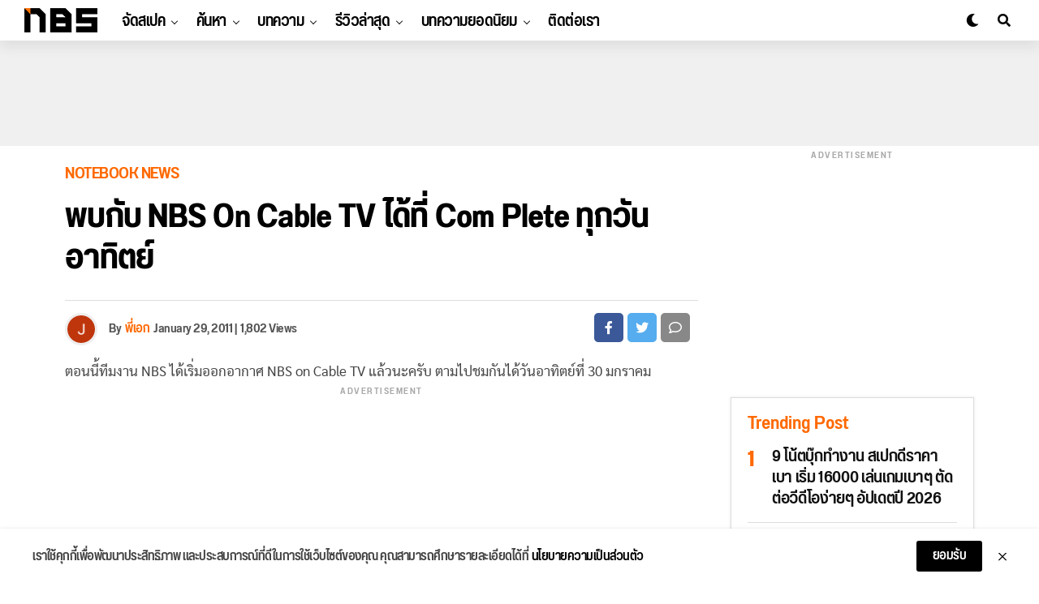

--- FILE ---
content_type: text/html; charset=UTF-8
request_url: https://notebookspec.com/web/63340-%E0%B8%9E%E0%B8%9A%E0%B8%81%E0%B8%B1%E0%B8%9A-nbs-on-cable-tv-%E0%B9%84%E0%B8%94%E0%B9%89%E0%B8%97%E0%B8%B5%E0%B9%88-com-plete-%E0%B8%97%E0%B8%B8%E0%B8%81%E0%B8%A7%E0%B8%B1%E0%B8%99%E0%B8%AD%E0%B8%B2
body_size: 28663
content:
<!DOCTYPE html>
<html lang="en-US" prefix="og: https://ogp.me/ns#">
<head>
<meta charset="UTF-8" >
<meta name="viewport" id="viewport" content="width=device-width, initial-scale=1.0, maximum-scale=1.0, minimum-scale=1.0, user-scalable=no" />
	<style>img:is([sizes="auto" i], [sizes^="auto," i]) { contain-intrinsic-size: 3000px 1500px }</style>
	
<!-- Search Engine Optimization by Rank Math - https://rankmath.com/ -->
<title>พบกับ NBS On Cable TV ได้ที่ Com Plete ทุกวันอาทิตย์ - Notebookspec</title>
<meta name="description" content="Change IT, Gaming Story By Neolution, Review โดยทีมงาน Notebookspec ทั้งหมดนี้พบกันได้ใน รายการ Complete ที่เดียว"/>
<meta name="robots" content="follow, index, max-snippet:-1, max-video-preview:-1, max-image-preview:large"/>
<link rel="canonical" href="https://notebookspec.com/web/63340-%e0%b8%9e%e0%b8%9a%e0%b8%81%e0%b8%b1%e0%b8%9a-nbs-on-cable-tv-%e0%b9%84%e0%b8%94%e0%b9%89%e0%b8%97%e0%b8%b5%e0%b9%88-com-plete-%e0%b8%97%e0%b8%b8%e0%b8%81%e0%b8%a7%e0%b8%b1%e0%b8%99%e0%b8%ad%e0%b8%b2" />
<meta property="og:locale" content="en_US" />
<meta property="og:type" content="article" />
<meta property="og:title" content="พบกับ NBS On Cable TV ได้ที่ Com Plete ทุกวันอาทิตย์ - Notebookspec" />
<meta property="og:description" content="Change IT, Gaming Story By Neolution, Review โดยทีมงาน Notebookspec ทั้งหมดนี้พบกันได้ใน รายการ Complete ที่เดียว" />
<meta property="og:url" content="https://notebookspec.com/web/63340-%e0%b8%9e%e0%b8%9a%e0%b8%81%e0%b8%b1%e0%b8%9a-nbs-on-cable-tv-%e0%b9%84%e0%b8%94%e0%b9%89%e0%b8%97%e0%b8%b5%e0%b9%88-com-plete-%e0%b8%97%e0%b8%b8%e0%b8%81%e0%b8%a7%e0%b8%b1%e0%b8%99%e0%b8%ad%e0%b8%b2" />
<meta property="og:site_name" content="Notebookspec" />
<meta property="article:publisher" content="https://www.facebook.com/notebookspec" />
<meta property="article:author" content="https://web.facebook.com/JarunYottrisorn.Aek" />
<meta property="article:tag" content="Change IT" />
<meta property="article:tag" content="Complete TV" />
<meta property="article:tag" content="Gaming Story" />
<meta property="article:tag" content="Review" />
<meta property="article:section" content="Notebook News" />
<meta property="og:updated_time" content="2011-01-31T03:12:32+07:00" />
<meta property="og:image" content="https://notebookspec.com/web/wp-content/uploads/2011/01/image200.png" />
<meta property="og:image:secure_url" content="https://notebookspec.com/web/wp-content/uploads/2011/01/image200.png" />
<meta property="og:image:alt" content="พบกับ NBS On Cable TV ได้ที่ Com Plete ทุกวันอาทิตย์" />
<meta property="article:published_time" content="2011-01-29T12:15:10+07:00" />
<meta property="article:modified_time" content="2011-01-31T03:12:32+07:00" />
<meta name="twitter:card" content="summary_large_image" />
<meta name="twitter:title" content="พบกับ NBS On Cable TV ได้ที่ Com Plete ทุกวันอาทิตย์ - Notebookspec" />
<meta name="twitter:description" content="Change IT, Gaming Story By Neolution, Review โดยทีมงาน Notebookspec ทั้งหมดนี้พบกันได้ใน รายการ Complete ที่เดียว" />
<meta name="twitter:site" content="@Sarawut_NBS" />
<meta name="twitter:creator" content="@Sarawut_NBS" />
<meta name="twitter:image" content="https://notebookspec.com/web/wp-content/uploads/2011/01/image200.png" />
<meta name="twitter:label1" content="Written by" />
<meta name="twitter:data1" content="พี่เอก" />
<meta name="twitter:label2" content="Time to read" />
<meta name="twitter:data2" content="Less than a minute" />
<script type="application/ld+json" class="rank-math-schema">{"@context":"https://schema.org","@graph":[{"@type":"Organization","@id":"https://notebookspec.com/web/#organization","name":"Notebookspec","url":"https://notebookspec.com/web","sameAs":["https://www.facebook.com/notebookspec","https://twitter.com/Sarawut_NBS"],"logo":{"@type":"ImageObject","@id":"https://notebookspec.com/web/#logo","url":"https://notebookspec.com/web/wp-content/uploads/2020/08/NBS-Logo.jpg","contentUrl":"https://notebookspec.com/web/wp-content/uploads/2020/08/NBS-Logo.jpg","caption":"Notebookspec","inLanguage":"en-US","width":"960","height":"960"}},{"@type":"WebSite","@id":"https://notebookspec.com/web/#website","url":"https://notebookspec.com/web","name":"Notebookspec","publisher":{"@id":"https://notebookspec.com/web/#organization"},"inLanguage":"en-US"},{"@type":"WebPage","@id":"https://notebookspec.com/web/63340-%e0%b8%9e%e0%b8%9a%e0%b8%81%e0%b8%b1%e0%b8%9a-nbs-on-cable-tv-%e0%b9%84%e0%b8%94%e0%b9%89%e0%b8%97%e0%b8%b5%e0%b9%88-com-plete-%e0%b8%97%e0%b8%b8%e0%b8%81%e0%b8%a7%e0%b8%b1%e0%b8%99%e0%b8%ad%e0%b8%b2#webpage","url":"https://notebookspec.com/web/63340-%e0%b8%9e%e0%b8%9a%e0%b8%81%e0%b8%b1%e0%b8%9a-nbs-on-cable-tv-%e0%b9%84%e0%b8%94%e0%b9%89%e0%b8%97%e0%b8%b5%e0%b9%88-com-plete-%e0%b8%97%e0%b8%b8%e0%b8%81%e0%b8%a7%e0%b8%b1%e0%b8%99%e0%b8%ad%e0%b8%b2","name":"\u0e1e\u0e1a\u0e01\u0e31\u0e1a NBS On Cable TV \u0e44\u0e14\u0e49\u0e17\u0e35\u0e48 Com Plete \u0e17\u0e38\u0e01\u0e27\u0e31\u0e19\u0e2d\u0e32\u0e17\u0e34\u0e15\u0e22\u0e4c - Notebookspec","datePublished":"2011-01-29T12:15:10+07:00","dateModified":"2011-01-31T03:12:32+07:00","isPartOf":{"@id":"https://notebookspec.com/web/#website"},"inLanguage":"en-US"},{"@type":"Person","@id":"https://notebookspec.com/web/author/clubnotebook","name":"\u0e1e\u0e35\u0e48\u0e40\u0e2d\u0e01","url":"https://notebookspec.com/web/author/clubnotebook","image":{"@type":"ImageObject","@id":"https://secure.gravatar.com/avatar/662e45b9ee3e48ee2c59ad2b033fd59e22bf3e3f3782e282c5b3537a98f6d9e5?s=96&amp;d=mm&amp;r=g","url":"https://secure.gravatar.com/avatar/662e45b9ee3e48ee2c59ad2b033fd59e22bf3e3f3782e282c5b3537a98f6d9e5?s=96&amp;d=mm&amp;r=g","caption":"\u0e1e\u0e35\u0e48\u0e40\u0e2d\u0e01","inLanguage":"en-US"},"sameAs":["https://notebookspec.com","https://web.facebook.com/JarunYottrisorn.Aek"],"worksFor":{"@id":"https://notebookspec.com/web/#organization"}},{"@type":"Article","headline":"\u0e1e\u0e1a\u0e01\u0e31\u0e1a NBS On Cable TV \u0e44\u0e14\u0e49\u0e17\u0e35\u0e48 Com Plete \u0e17\u0e38\u0e01\u0e27\u0e31\u0e19\u0e2d\u0e32\u0e17\u0e34\u0e15\u0e22\u0e4c - Notebookspec","datePublished":"2011-01-29T12:15:10+07:00","dateModified":"2011-01-31T03:12:32+07:00","articleSection":"Notebook News","author":{"@id":"https://notebookspec.com/web/author/clubnotebook","name":"\u0e1e\u0e35\u0e48\u0e40\u0e2d\u0e01"},"publisher":{"@id":"https://notebookspec.com/web/#organization"},"description":"Change IT, Gaming Story By Neolution, Review \u0e42\u0e14\u0e22\u0e17\u0e35\u0e21\u0e07\u0e32\u0e19 Notebookspec \u0e17\u0e31\u0e49\u0e07\u0e2b\u0e21\u0e14\u0e19\u0e35\u0e49\u0e1e\u0e1a\u0e01\u0e31\u0e19\u0e44\u0e14\u0e49\u0e43\u0e19 \u0e23\u0e32\u0e22\u0e01\u0e32\u0e23 Complete \u0e17\u0e35\u0e48\u0e40\u0e14\u0e35\u0e22\u0e27","name":"\u0e1e\u0e1a\u0e01\u0e31\u0e1a NBS On Cable TV \u0e44\u0e14\u0e49\u0e17\u0e35\u0e48 Com Plete \u0e17\u0e38\u0e01\u0e27\u0e31\u0e19\u0e2d\u0e32\u0e17\u0e34\u0e15\u0e22\u0e4c - Notebookspec","@id":"https://notebookspec.com/web/63340-%e0%b8%9e%e0%b8%9a%e0%b8%81%e0%b8%b1%e0%b8%9a-nbs-on-cable-tv-%e0%b9%84%e0%b8%94%e0%b9%89%e0%b8%97%e0%b8%b5%e0%b9%88-com-plete-%e0%b8%97%e0%b8%b8%e0%b8%81%e0%b8%a7%e0%b8%b1%e0%b8%99%e0%b8%ad%e0%b8%b2#richSnippet","isPartOf":{"@id":"https://notebookspec.com/web/63340-%e0%b8%9e%e0%b8%9a%e0%b8%81%e0%b8%b1%e0%b8%9a-nbs-on-cable-tv-%e0%b9%84%e0%b8%94%e0%b9%89%e0%b8%97%e0%b8%b5%e0%b9%88-com-plete-%e0%b8%97%e0%b8%b8%e0%b8%81%e0%b8%a7%e0%b8%b1%e0%b8%99%e0%b8%ad%e0%b8%b2#webpage"},"inLanguage":"en-US","mainEntityOfPage":{"@id":"https://notebookspec.com/web/63340-%e0%b8%9e%e0%b8%9a%e0%b8%81%e0%b8%b1%e0%b8%9a-nbs-on-cable-tv-%e0%b9%84%e0%b8%94%e0%b9%89%e0%b8%97%e0%b8%b5%e0%b9%88-com-plete-%e0%b8%97%e0%b8%b8%e0%b8%81%e0%b8%a7%e0%b8%b1%e0%b8%99%e0%b8%ad%e0%b8%b2#webpage"}}]}</script>
<!-- /Rank Math WordPress SEO plugin -->

<link rel='dns-prefetch' href='//ajax.googleapis.com' />
<link rel="alternate" type="application/rss+xml" title="Notebookspec &raquo; Feed" href="https://notebookspec.com/web/feed" />
<link rel="alternate" type="application/rss+xml" title="Notebookspec &raquo; Comments Feed" href="https://notebookspec.com/web/comments/feed" />
<link rel='stylesheet' id='wp-block-library-css' href='https://notebookspec.com/web/wp-includes/css/dist/block-library/style.min.css?ver=6.8.3' type='text/css' media='all' />
<style id='classic-theme-styles-inline-css' type='text/css'>
/*! This file is auto-generated */
.wp-block-button__link{color:#fff;background-color:#32373c;border-radius:9999px;box-shadow:none;text-decoration:none;padding:calc(.667em + 2px) calc(1.333em + 2px);font-size:1.125em}.wp-block-file__button{background:#32373c;color:#fff;text-decoration:none}
</style>
<style id='global-styles-inline-css' type='text/css'>
:root{--wp--preset--aspect-ratio--square: 1;--wp--preset--aspect-ratio--4-3: 4/3;--wp--preset--aspect-ratio--3-4: 3/4;--wp--preset--aspect-ratio--3-2: 3/2;--wp--preset--aspect-ratio--2-3: 2/3;--wp--preset--aspect-ratio--16-9: 16/9;--wp--preset--aspect-ratio--9-16: 9/16;--wp--preset--color--black: #000000;--wp--preset--color--cyan-bluish-gray: #abb8c3;--wp--preset--color--white: #ffffff;--wp--preset--color--pale-pink: #f78da7;--wp--preset--color--vivid-red: #cf2e2e;--wp--preset--color--luminous-vivid-orange: #ff6900;--wp--preset--color--luminous-vivid-amber: #fcb900;--wp--preset--color--light-green-cyan: #7bdcb5;--wp--preset--color--vivid-green-cyan: #00d084;--wp--preset--color--pale-cyan-blue: #8ed1fc;--wp--preset--color--vivid-cyan-blue: #0693e3;--wp--preset--color--vivid-purple: #9b51e0;--wp--preset--color--: #444;--wp--preset--gradient--vivid-cyan-blue-to-vivid-purple: linear-gradient(135deg,rgba(6,147,227,1) 0%,rgb(155,81,224) 100%);--wp--preset--gradient--light-green-cyan-to-vivid-green-cyan: linear-gradient(135deg,rgb(122,220,180) 0%,rgb(0,208,130) 100%);--wp--preset--gradient--luminous-vivid-amber-to-luminous-vivid-orange: linear-gradient(135deg,rgba(252,185,0,1) 0%,rgba(255,105,0,1) 100%);--wp--preset--gradient--luminous-vivid-orange-to-vivid-red: linear-gradient(135deg,rgba(255,105,0,1) 0%,rgb(207,46,46) 100%);--wp--preset--gradient--very-light-gray-to-cyan-bluish-gray: linear-gradient(135deg,rgb(238,238,238) 0%,rgb(169,184,195) 100%);--wp--preset--gradient--cool-to-warm-spectrum: linear-gradient(135deg,rgb(74,234,220) 0%,rgb(151,120,209) 20%,rgb(207,42,186) 40%,rgb(238,44,130) 60%,rgb(251,105,98) 80%,rgb(254,248,76) 100%);--wp--preset--gradient--blush-light-purple: linear-gradient(135deg,rgb(255,206,236) 0%,rgb(152,150,240) 100%);--wp--preset--gradient--blush-bordeaux: linear-gradient(135deg,rgb(254,205,165) 0%,rgb(254,45,45) 50%,rgb(107,0,62) 100%);--wp--preset--gradient--luminous-dusk: linear-gradient(135deg,rgb(255,203,112) 0%,rgb(199,81,192) 50%,rgb(65,88,208) 100%);--wp--preset--gradient--pale-ocean: linear-gradient(135deg,rgb(255,245,203) 0%,rgb(182,227,212) 50%,rgb(51,167,181) 100%);--wp--preset--gradient--electric-grass: linear-gradient(135deg,rgb(202,248,128) 0%,rgb(113,206,126) 100%);--wp--preset--gradient--midnight: linear-gradient(135deg,rgb(2,3,129) 0%,rgb(40,116,252) 100%);--wp--preset--font-size--small: 13px;--wp--preset--font-size--medium: 20px;--wp--preset--font-size--large: 36px;--wp--preset--font-size--x-large: 42px;--wp--preset--spacing--20: 0.44rem;--wp--preset--spacing--30: 0.67rem;--wp--preset--spacing--40: 1rem;--wp--preset--spacing--50: 1.5rem;--wp--preset--spacing--60: 2.25rem;--wp--preset--spacing--70: 3.38rem;--wp--preset--spacing--80: 5.06rem;--wp--preset--shadow--natural: 6px 6px 9px rgba(0, 0, 0, 0.2);--wp--preset--shadow--deep: 12px 12px 50px rgba(0, 0, 0, 0.4);--wp--preset--shadow--sharp: 6px 6px 0px rgba(0, 0, 0, 0.2);--wp--preset--shadow--outlined: 6px 6px 0px -3px rgba(255, 255, 255, 1), 6px 6px rgba(0, 0, 0, 1);--wp--preset--shadow--crisp: 6px 6px 0px rgba(0, 0, 0, 1);}:where(.is-layout-flex){gap: 0.5em;}:where(.is-layout-grid){gap: 0.5em;}body .is-layout-flex{display: flex;}.is-layout-flex{flex-wrap: wrap;align-items: center;}.is-layout-flex > :is(*, div){margin: 0;}body .is-layout-grid{display: grid;}.is-layout-grid > :is(*, div){margin: 0;}:where(.wp-block-columns.is-layout-flex){gap: 2em;}:where(.wp-block-columns.is-layout-grid){gap: 2em;}:where(.wp-block-post-template.is-layout-flex){gap: 1.25em;}:where(.wp-block-post-template.is-layout-grid){gap: 1.25em;}.has-black-color{color: var(--wp--preset--color--black) !important;}.has-cyan-bluish-gray-color{color: var(--wp--preset--color--cyan-bluish-gray) !important;}.has-white-color{color: var(--wp--preset--color--white) !important;}.has-pale-pink-color{color: var(--wp--preset--color--pale-pink) !important;}.has-vivid-red-color{color: var(--wp--preset--color--vivid-red) !important;}.has-luminous-vivid-orange-color{color: var(--wp--preset--color--luminous-vivid-orange) !important;}.has-luminous-vivid-amber-color{color: var(--wp--preset--color--luminous-vivid-amber) !important;}.has-light-green-cyan-color{color: var(--wp--preset--color--light-green-cyan) !important;}.has-vivid-green-cyan-color{color: var(--wp--preset--color--vivid-green-cyan) !important;}.has-pale-cyan-blue-color{color: var(--wp--preset--color--pale-cyan-blue) !important;}.has-vivid-cyan-blue-color{color: var(--wp--preset--color--vivid-cyan-blue) !important;}.has-vivid-purple-color{color: var(--wp--preset--color--vivid-purple) !important;}.has-black-background-color{background-color: var(--wp--preset--color--black) !important;}.has-cyan-bluish-gray-background-color{background-color: var(--wp--preset--color--cyan-bluish-gray) !important;}.has-white-background-color{background-color: var(--wp--preset--color--white) !important;}.has-pale-pink-background-color{background-color: var(--wp--preset--color--pale-pink) !important;}.has-vivid-red-background-color{background-color: var(--wp--preset--color--vivid-red) !important;}.has-luminous-vivid-orange-background-color{background-color: var(--wp--preset--color--luminous-vivid-orange) !important;}.has-luminous-vivid-amber-background-color{background-color: var(--wp--preset--color--luminous-vivid-amber) !important;}.has-light-green-cyan-background-color{background-color: var(--wp--preset--color--light-green-cyan) !important;}.has-vivid-green-cyan-background-color{background-color: var(--wp--preset--color--vivid-green-cyan) !important;}.has-pale-cyan-blue-background-color{background-color: var(--wp--preset--color--pale-cyan-blue) !important;}.has-vivid-cyan-blue-background-color{background-color: var(--wp--preset--color--vivid-cyan-blue) !important;}.has-vivid-purple-background-color{background-color: var(--wp--preset--color--vivid-purple) !important;}.has-black-border-color{border-color: var(--wp--preset--color--black) !important;}.has-cyan-bluish-gray-border-color{border-color: var(--wp--preset--color--cyan-bluish-gray) !important;}.has-white-border-color{border-color: var(--wp--preset--color--white) !important;}.has-pale-pink-border-color{border-color: var(--wp--preset--color--pale-pink) !important;}.has-vivid-red-border-color{border-color: var(--wp--preset--color--vivid-red) !important;}.has-luminous-vivid-orange-border-color{border-color: var(--wp--preset--color--luminous-vivid-orange) !important;}.has-luminous-vivid-amber-border-color{border-color: var(--wp--preset--color--luminous-vivid-amber) !important;}.has-light-green-cyan-border-color{border-color: var(--wp--preset--color--light-green-cyan) !important;}.has-vivid-green-cyan-border-color{border-color: var(--wp--preset--color--vivid-green-cyan) !important;}.has-pale-cyan-blue-border-color{border-color: var(--wp--preset--color--pale-cyan-blue) !important;}.has-vivid-cyan-blue-border-color{border-color: var(--wp--preset--color--vivid-cyan-blue) !important;}.has-vivid-purple-border-color{border-color: var(--wp--preset--color--vivid-purple) !important;}.has-vivid-cyan-blue-to-vivid-purple-gradient-background{background: var(--wp--preset--gradient--vivid-cyan-blue-to-vivid-purple) !important;}.has-light-green-cyan-to-vivid-green-cyan-gradient-background{background: var(--wp--preset--gradient--light-green-cyan-to-vivid-green-cyan) !important;}.has-luminous-vivid-amber-to-luminous-vivid-orange-gradient-background{background: var(--wp--preset--gradient--luminous-vivid-amber-to-luminous-vivid-orange) !important;}.has-luminous-vivid-orange-to-vivid-red-gradient-background{background: var(--wp--preset--gradient--luminous-vivid-orange-to-vivid-red) !important;}.has-very-light-gray-to-cyan-bluish-gray-gradient-background{background: var(--wp--preset--gradient--very-light-gray-to-cyan-bluish-gray) !important;}.has-cool-to-warm-spectrum-gradient-background{background: var(--wp--preset--gradient--cool-to-warm-spectrum) !important;}.has-blush-light-purple-gradient-background{background: var(--wp--preset--gradient--blush-light-purple) !important;}.has-blush-bordeaux-gradient-background{background: var(--wp--preset--gradient--blush-bordeaux) !important;}.has-luminous-dusk-gradient-background{background: var(--wp--preset--gradient--luminous-dusk) !important;}.has-pale-ocean-gradient-background{background: var(--wp--preset--gradient--pale-ocean) !important;}.has-electric-grass-gradient-background{background: var(--wp--preset--gradient--electric-grass) !important;}.has-midnight-gradient-background{background: var(--wp--preset--gradient--midnight) !important;}.has-small-font-size{font-size: var(--wp--preset--font-size--small) !important;}.has-medium-font-size{font-size: var(--wp--preset--font-size--medium) !important;}.has-large-font-size{font-size: var(--wp--preset--font-size--large) !important;}.has-x-large-font-size{font-size: var(--wp--preset--font-size--x-large) !important;}
:where(.wp-block-post-template.is-layout-flex){gap: 1.25em;}:where(.wp-block-post-template.is-layout-grid){gap: 1.25em;}
:where(.wp-block-columns.is-layout-flex){gap: 2em;}:where(.wp-block-columns.is-layout-grid){gap: 2em;}
:root :where(.wp-block-pullquote){font-size: 1.5em;line-height: 1.6;}
</style>
<link rel='stylesheet' id='ql-jquery-ui-css' href='//ajax.googleapis.com/ajax/libs/jqueryui/1.12.1/themes/smoothness/jquery-ui.css?ver=6.8.3' type='text/css' media='all' />
<link rel='stylesheet' id='zox-custom-style-css' href='https://notebookspec.com/web/wp-content/themes/zoxpress/style.css?ver=6.8.3' type='text/css' media='all' />
<style id='zox-custom-style-inline-css' type='text/css'>


	a,
	a:visited,
	a:hover h2.zox-s-title1,
	a:hover h2.zox-s-title1-feat,
	a:hover h2.zox-s-title2,
	a:hover h2.zox-s-title3,
	.zox-post-body p a,
	h3.zox-post-cat a,
	.sp-template a,
	.sp-data-table a,
	span.zox-author-name a,
	a:hover h2.zox-authors-latest,
	span.zox-authors-name a:hover,
	#zox-side-wrap a:hover {
		color: #ff6900;
	}

	.zox-s8 a:hover h2.zox-s-title1,
	.zox-s8 a:hover h2.zox-s-title1-feat,
	.zox-s8 a:hover h2.zox-s-title2,
	.zox-s8 a:hover h2.zox-s-title3 {
		box-shadow: 15px 0 0 #fff, -10px 0 0 #fff;
		color: #ff6900;
	}

	.woocommerce-message:before,
	.woocommerce-info:before,
	.woocommerce-message:before,
	.woocommerce .star-rating span:before,
	span.zox-s-cat,
	h3.zox-post-cat a,
	.zox-s6 span.zox-s-cat,
	.zox-s8 span.zox-s-cat,
	.zox-widget-side-trend-wrap .zox-art-text:before {
		color: #FF6900;
	}

	.zox-widget-bgp,
	.zox-widget-bgp.zox-widget-txtw .zox-art-wrap,
	.zox-widget-bgp.zox-widget-txtw .zox-widget-featl-sub .zox-art-wrap,
	.zox-s4 .zox-widget-bgp span.zox-s-cat,
	.woocommerce span.onsale,
	.zox-s7 .zox-byline-wrap:before,
	.zox-s3 span.zox-s-cat,
	.zox-o1 span.zox-s-cat,
	.zox-s3 .zox-widget-side-trend-wrap .zox-art-text:before,
	.sp-table-caption,
	#zox-search-form #zox-search-submit,
	#zox-search-form2 #zox-search-submit2,
	.pagination .current,
	.pagination a:hover,
	.zox-o6 span.zox-s-cat {
		background: #FF6900;
	}

	.woocommerce .widget_price_filter .ui-slider .ui-slider-handle,
	.woocommerce #respond input#submit.alt,
	.woocommerce a.button.alt,
	.woocommerce button.button.alt,
	.woocommerce input.button.alt,
	.woocommerce #respond input#submit.alt:hover,
	.woocommerce a.button.alt:hover,
	.woocommerce button.button.alt:hover,
	.woocommerce input.button.alt:hover {
		background-color: #FF6900;
	}

	.woocommerce-error,
	.woocommerce-info,
	.woocommerce-message {
		border-top-color: #FF6900;
	}

	.zox-feat-ent1-left,
	.zox-ent1 .zox-side-widget {
		border-top: 2px solid #FF6900;
	}

	.zox-feat-ent3-main-wrap h2.zox-s-title2 {
		background-color: #FF6900;
		box-shadow: 15px 0 0 #FF6900, -10px 0 0 #FF6900;
	}

	.zox-widget-side-trend-wrap .zox-art-text:before,
	.pagination .current,
	.pagination a:hover {
		border: 1px solid #FF6900;
	}

	.zox-post-type {
		border: 3px solid #FF6900;
	}
	.zox-widget-featl-sub .zox-post-type {
		border: 2px solid #FF6900;
	}

	.zox-o3 h3.zox-s-cat {
		background: #ec2b8c;
	}

	.zox-widget-bgs,
	.zox-widget-bgs.zox-widget-txtw .zox-art-wrap,
	.zox-widget-bgs.zox-widget-txtw .zox-widget-featl-sub .zox-art-wrap,
	.zox-s4 .zox-widget-bgp span.zox-s-cat {
		background: #ec2b8c;
	}

	#zox-top-head-wrap {
		background: #000000;
	}

	span.zox-top-soc-but,
	.zox-top-nav-menu ul li a,
	span.zox-woo-cart-icon {
		color: #cccccc;
	}

	span.zox-woo-cart-num {
		background: #cccccc;
	}

	.zox-top-nav-menu ul li:hover a {
		color: #ed1c24;
	}

	#zox-top-head-wrap,
	#zox-top-head,
	#zox-top-head-left,
	#zox-top-head-mid,
	#zox-top-head-right,
	.zox-top-nav-menu ul {
		height: 40px;
	}

	#zox-top-head-mid img {
		max-height: calc(40px - 20px);
	}

	.zox-top-nav-menu ul li a {
		font-size: 16px;
	}

	#zox-bot-head-wrap,
	#zox-bot-head-wrap.zox-trans-bot.zox-fix-up,
	#zox-fly-wrap,
	#zox-bot-head-wrap.zox-trans-bot:hover {
		background-color: #ffffff;
	}

	.zox-nav-menu ul li a,
	span.zox-nav-search-but,
	span.zox-night,
	.zox-trans-bot.zox-fix-up .zox-nav-menu ul li a,
	.zox-trans-bot.zox-fix-up span.zox-nav-search-but,
	nav.zox-fly-nav-menu ul li a,
	span.zox-fly-soc-head,
	ul.zox-fly-soc-list li a {
		color: #000000;
	}

	.zox-nav-menu ul li.menu-item-has-children a:after,
	.zox-nav-menu ul li.zox-mega-drop a:after {
		border-right: 1px solid #000000;
		border-bottom: 1px solid #000000;
	}

	.zox-fly-but-wrap span,
	.zox-trans-bot.zox-fix-up .zox-fly-but-wrap span,
	.zox-fly-but-wrap span {
		background: #000000;
	}

	.zox-nav-menu ul li:hover a,
	span.zox-nav-search-but:hover,
	span.zox-night:hover {
		color: #ed1c24;
	}

	.zox-fly-but-wrap:hover span {
		background: #ed1c24;
	}

	span.zox-widget-main-title {
		color: #111;
	}

	#zox-foot-wrap {
		background: #fff;
	}

	#zox-foot-wrap p {
		color: #aaa;
	}

	#zox-foot-wrap a {
		color: #aaa;
	}

	ul.zox-foot-soc-list li a {
		border: 1px solid #aaa;
	}

	span.zox-widget-side-title {
		color: #111;
	}

	span.zox-post-main-title {
		color: #111;
	}

	.zox-top-nav-menu ul li a {
		padding-top: calc((40px - 16px) / 2);
		padding-bottom: calc((40px - 16px) / 2);
	}

	#zox-bot-head-wrap,
	.zox-bot-head-menu,
	#zox-bot-head,
	#zox-bot-head-left,
	#zox-bot-head-right,
	#zox-bot-head-mid,
	.zox-bot-head-logo,
	.zox-bot-head-logo-main,
	.zox-nav-menu,
	.zox-nav-menu ul {
		height: 80px;
	}

	.zox-nav-menu ul li ul.sub-menu,
	.zox-nav-menu ul li.menu-item-object-category .zox-mega-dropdown {
		top: 80px;
	}

	.zox-nav-menu ul li a {
		font-size: 24px;
	}

	.zox-nav-menu ul li a {
		padding-top: calc((80px - 24px) / 2);
		padding-bottom: calc((80px - 24px) / 2);
	}

	.zox-fix-up {
		top: -80px;
		-webkit-transform: translate3d(0,-80px,0) !important;
	   	   -moz-transform: translate3d(0,-80px,0) !important;
	    	-ms-transform: translate3d(0,-80px,0) !important;
	     	 -o-transform: translate3d(0,-80px,0) !important;
				transform: translate3d(0,-80px,0) !important;
	}

	.zox-fix {
		top: -80px;
		-webkit-transform: translate3d(0,80px,0) !important;
	   	   -moz-transform: translate3d(0,80px,0) !important;
	    	-ms-transform: translate3d(0,80px,0) !important;
	     	 -o-transform: translate3d(0,80px,0) !important;
				transform: translate3d(0,80px,0) !important;
	}

	.zox-fix-up .zox-nav-menu ul li a {
		padding-top: calc((60px - 24px) / 2);
		padding-bottom: calc((60px - 24px) / 2);
	}

	.zox-feat-ent1-grid,
	.zox-feat-ent2-bot,
	.zox-feat-net1-grid {
		grid-template-columns: auto 300px;
	}

	body,
	span.zox-s-cat,
	span.zox-ad-label,
	span.zox-post-excerpt p,
	.woocommerce ul.product_list_widget li a,
	.woocommerce ul.product_list_widget span.product-title,
	.woocommerce #reviews #comments ol.commentlist li .comment-text p.meta,
	.woocommerce div.product p.price,
	.woocommerce div.product p.price ins,
	.woocommerce div.product p.price del,
	.woocommerce ul.products li.product .price del,
	.woocommerce ul.products li.product .price ins,
	.woocommerce ul.products li.product .price,
	.woocommerce #respond input#submit,
	.woocommerce a.button,
	.woocommerce button.button,
	.woocommerce input.button,
	.woocommerce .widget_price_filter .price_slider_amount .button,
	.woocommerce span.onsale,
	.woocommerce-review-link,
	#woo-content p.woocommerce-result-count,
	.woocommerce div.product .woocommerce-tabs ul.tabs li a,
	.woocommerce .woocommerce-breadcrumb,
	.woocommerce #respond input#submit.alt,
	.woocommerce a.button.alt,
	.woocommerce button.button.alt,
	.woocommerce input.button.alt {
		font-family: 'Roboto', sans-serif;
		font-weight: 400;
		text-transform: None;
	}

	#zox-woo-side-wrap span.zox-widget-side-title,
	span.zox-authors-name a,
	h1.zox-author-top-head {
		font-family: 'Roboto', sans-serif;
	}

	p.zox-s-graph,
	.zox-post-body p,
	.zox-post-body blockquote p,
	#woo-content p,
	#zox-404 p,
	.zox-post-body ul li,
	.zox-post-body ol li {
		font-family: 'Sarabun', sans-serif;
		font-weight: 400;
		text-transform: None;
	}

	.zox-nav-menu ul li a,
	.zox-top-nav-menu ul li a,
	nav.zox-fly-nav-menu ul li a {
		font-family: 'Roboto Condensed', sans-serif;
		font-weight: 300;
		text-transform: None;
	}

	.zox-nav-menu ul li ul.zox-mega-list li a,
	.zox-nav-menu ul li ul.zox-mega-list li a p {
		font-family: 'Roboto Condensed', sans-serif;
	}

	h2.zox-s-title1,
	h2.zox-s-title1-feat,
	.woocommerce div.product .product_title,
	.woocommerce .related h2,
	#woo-content .summary p.price,
	.woocommerce div.product .woocommerce-tabs .panel h2,
	#zox-404 h1,
	h1.zox-post-title,
	.zox-widget-side-trend-wrap .zox-art-text:before {
		font-family: 'Roboto Condensed', sans-serif;
		font-weight: 700;
		text-transform: None;
	}

	span.zox-widget-main-title {
		font-family: 'IM Fell French Canon', sans-serif;
		font-weight: 400;
		text-transform: None;
	}

	span.zox-widget-side-title {
		font-family: 'IM Fell French Canon', sans-serif;
		font-weight: 400;
		text-transform: None;
	}

	span.zox-post-main-title {
		font-family: 'Roboto', sans-serif;
		font-weight: 900;
		text-transform: None;
	}

	h2.zox-s-title2,
	h2.zox-s-title3,
	span.zox-woo-cart-num,
	p.zox-search-p,
	.alp-related-posts .current .post-title,
	.alp-related-posts-wrapper .alp-related-post .post-title,
	.zox-widget-txtw span.zox-widget-main-title {
		font-family: 'Roboto Condensed', sans-serif;
		font-weight: 700;
		text-transform: None;
	}

	.zox-post-width {
		margin: 0 auto;
		max-width: calc(1080px + 60px);
	}


	

		body {
			font-family: 'Titillium Web', sans-serif;
		}
		body,
		body.custom-background {
			background-color: #fff !important;
		}
		#zox-top-head-wrap {
			background: #000;
		}
		#zox-top-head-wrap,
		#zox-top-head,
		#zox-top-head-left,
		#zox-top-head-mid,
		#zox-top-head-right,
		.zox-top-nav-menu ul {
			height: 32px;
		}
		span.zox-top-soc-but,
		.zox-top-nav-menu ul li a {
			color: #aaa;
		}
		.zox-top-nav-menu ul li a {
			font-family: 'Titillium Web', sans-serif;
			font-size: 14px;
			font-weight: 600;
			padding: 9px 10px;
			/* text-transform: capitalize; */
		}
		#zox-bot-head-wrap,
		.zox-bot-head-menu,
		#zox-bot-head,
		#zox-bot-head-left,
		#zox-bot-head-right,
		#zox-bot-head-mid,
		.zox-bot-head-logo,
		.zox-bot-head-logo-main,
		.zox-nav-menu,
		.zox-nav-menu ul {
			height: 50px;
		}
		.zox-nav-menu ul li ul.sub-menu,
		.zox-nav-menu ul li.menu-item-object-category .zox-mega-dropdown {
			top: 50px;
		}
		.zox-fix-up .zox-nav-menu ul li a {
			padding-top: 23px;
			padding-bottom: 23px;
		}
		.zox-nav-menu ul li a,
		span.zox-nav-search-but,
		span.zox-night {
			color: #000;
		}
		nav.zox-fly-nav-menu ul li a,
		nav.zox-fly-nav-menu ul li.menu-item-has-children:after,
		span.zox-fly-soc-head,
		ul.zox-fly-soc-list li a {
			color: #000;
		}
		.zox-fly-but-wrap span {
			background: #000;
		}
		.zox-nav-menu ul li a {
			font-family: 'Titillium Web', sans-serif;
			font-size: 14px;
			font-weight: 600;
			padding: 18px 10px;
			text-transform: uppercase;
		}
		.zox-nav-menu ul li ul.zox-mega-list li a,
		.zox-nav-menu ul li ul.zox-mega-list li a p {
			font-family: 'Titillium Web', sans-serif;
			font-weight: 600;
			/* text-transform: capitalize; */
		}
		#zox-foot-wrap {
			background: #fff;
		}
		#zox-foot-wrap p {
			color: #aaa;
		}
		#zox-foot-wrap a {
			color: #aaa;
		}
		.zox-byline-wrap span,
		.zox-byline-wrap span a,
		span.zox-s-cat {
			font-family: 'Titillium Web', sans-serif;
		}
		span.zox-s-cat {
			text-transform: uppercase;
		}
		#zox-feat-tech3-wrap .zox-byline-wrap span,
		#zox-feat-tech3-wrap .zox-byline-wrap span a {
			font-weight: 600;
			/* text-transform: capitalize; */
		}
		.zox-s6 span.zox-s-cat,
		.zox-s6 .zox-widget-side-trend-wrap .zox-art-text:before {
			color: #ff4422;
		}
		h2.zox-s-title1,
		h2.zox-s-title1-feat,
		h2.zox-s-title2,
		h1.zox-post-title,
		.zox-widget-side-trend-wrap .zox-art-text:before,
		.alp-related-posts .current .post-title,
		.alp-related-posts-wrapper .alp-related-post .post-title {
			font-family: 'Poppins', sans-serif;
			font-weight: 700;
			/* text-transform: capitalize; */
		}
		span.zox-widget-home-title {
			font-family: 'Poppins', sans-serif;
			font-weight: 700;
			/* text-transform: capitalize; */
		}
		.zox-post-type {
			border: 3px solid #ff4422;
		}
		.zox-widget-featl-sub .zox-post-type {
			border: 2px solid #ff4422;
		}
		#zox-search-form #zox-search-submit,
		#zox-search-form2 #zox-search-submit2 {
			background: #ff4422;
		}
			

		#zox-top-head-wrap .zox-head-width {
			margin: 0;
			padding: 0 30px;
			max-width: none;
			width: 100%;
		}
		#zox-bot-head-wrap .zox-head-width {
			margin: 0;
			max-width: none;
			width: 100%;
		}
		@media screen and (min-width: 1601px) {
			.zox-head-width {
				max-width: 1600px;
			}
		}
			

		.zox-body-width,
		.zox-title-width,
		.zox-widget-feat-wrap.zox-o1 .zox-art-text-cont,
		.zox-widget-feat-wrap.zox-o4 .zox-art-text-cont,
		.zox-widget-feat-main.zox-o1 .zox-art-text-cont,
		.zox-widget-feat-main.zox-o4 .zox-art-text-cont {
			margin: 0 auto;
			max-width: 1220px;
		}
			

		#zox-top-head {
			grid-template-columns: auto 250px;
		}
		#zox-top-head-left {
			width: 100%;
		}
		#zox-top-head-mid {
			display: none;
		}
			

		#zox-bot-head-mid {
			display: grid;
			grid-column-gap: 30px;
			grid-template-columns: auto auto;
			justify-content: start;
			position: static;
		}
		.zox-bot-head-logo {
			position: relative;
				top: auto;
				left: auto;
		}
		#zox-bot-head-wrap .zox-nav-menu ul li:first-child a {
			padding-left: 0;
		}
			

		.zox-bot-head-menu {
			padding: 0;
		}
		@media screen and (max-width: 1023px) {
			#zox-bot-head-left {
				display: grid;
			}
			#zox-bot-head {
				grid-template-columns: 60px auto 60px;
			}
		}
			

			#zox-bot-head-wrap {
				-webkit-box-shadow: 0 0.5rem 1rem 0 rgba(21,21,30,0.08);
				   -moz-box-shadow: 0 0.5rem 1rem 0 rgba(21,21,30,0.08);
				    -ms-box-shadow: 0 0.5rem 1rem 0 rgba(21,21,30,0.08);
				     -o-box-shadow: 0 0.5rem 1rem 0 rgba(21,21,30,0.08);
						box-shadow: 0 0.5rem 1rem 0 rgba(21,21,30,0.08);
			}
				

	.zox-nav-links {
		display: none;
		}
		

		.zox-feat-ent1-grid,
		.zox-feat-net1-grid {
			grid-template-columns: calc(100% - 320px) 300px;
			}
		.zox-post-main-wrap {
			grid-template-columns: calc(100% - 340px) 300px;
		}
		#zox-home-body-wrap {
			grid-template-columns: calc(100% - 340px) 300px;
			}
			

		a,
		a:visited,
		a:hover h2.zox-s-title1,
		a:hover h2.zox-s-title1-feat,
		a:hover h2.zox-s-title2,
		a:hover h2.zox-s-title3,
		.zox-post-body p a,
		h3.zox-post-cat a,
		.sp-template a,
		.sp-data-table a,
		span.zox-author-name a {
			color: #ff4422;
		}
		.pagination .current,
		.pagination a:hover {
			background: #ff4422;
			border: 1px solid #ff4422;
		}
		.zox-post-body p a {
			box-shadow: inset 0 -1px 0 0 #fff, inset 0 -2px 0 0 #ff4422;
			color: #000;
		}
		.zox-post-body p a:hover {
			color: #ff4422;
		}
		

		.zox-widget-main-head {
			margin: 0 0 20px;
		}
		h4.zox-widget-main-title {
			text-align: left;
		}
		span.zox-widget-main-title {
			color: #ff4422;
			font-family: 'Poppins', sans-serif;
			font-size: 1.625rem;
			font-weight: 700;
			letter-spacing: 0;
			/* text-transform: capitalize; */
		}
		

		.zox-widget-side-head {
			margin: 0 0 15px;
		}
		h4.zox-widget-side-title {
			text-align: left;
		}
		span.zox-widget-side-title {
			color: #ff4422;
			font-family: 'Poppins', sans-serif;
			font-size: 1.125rem;
			font-weight: 700;
			letter-spacing: 0;
			/* text-transform: capitalize; */
		}
		#zox-woo-side-wrap span.zox-widget-side-title {
			font-size: 1rem;
		}
		

		h4.zox-post-main-title {
			text-align: left;
		}
		span.zox-post-main-title {
			color: #000;
			font-family: 'Roboto', sans-serif;
			font-size: 1.5rem;
			font-weight: 800;
			/* text-transform: capitalize; */
		}
		

		#zox-lead-top-wrap {
			position: relative;
			height: 0;
		}
		#zox-lead-top-in {
			clip: rect(0,auto,auto,0);
			overflow: hidden;
			position: absolute;
				left: 0;
				top: 0;
			z-index: 1;
			zoom: 1;
			width: 100%;
			height: 100%;
		}
		#zox-lead-top {
			position: fixed;
				top: 0;
				left: 0;
		}
		

		ul.zox-post-soc-list {
			display: grid;
			grid-gap: 5px;
			left: 5px;
		}
		ul.zox-post-soc-list li {
			background: #888;
			border: none;
			border-radius: 5px;
			-webkit-transition: none;
			   -moz-transition: none;
			    -ms-transition: none;
				 -o-transition: none;
					transition: none;
			width: 40px;
			height: 40px;
		}
		ul.zox-post-soc-stat-list li,
		ul.zox-alp-soc-list li {
			background: #888;
			border: none;
			border-radius: 5px;
			color: #fff;
			-webkit-transition: none;
			   -moz-transition: none;
			    -ms-transition: none;
				 -o-transition: none;
					transition: none;
		}
		ul.zox-post-soc-stat-list li:hover,
		ul.zox-alp-soc-list li:hover {
			background: #888;
			font-size: 18px;
		}
		ul.zox-post-soc-list li:hover,
		ul.zox-post-soc-list li.zox-post-soc-email:hover,
		ul.zox-post-soc-list li.zox-post-soc-com:hover {
			background: #888;
			font-size: 18px;
		}
		.zox-dark ul.zox-post-soc-stat-list li,
		.zox-dark ul.zox-alp-soc-list li,
		.zox-dark ul.zox-post-soc-stat-list li.zox-post-soc-fb,
		.zox-dark ul.zox-alp-soc-list li.zox-alp-soc-fb,
		.zox-dark ul.zox-post-soc-stat-list li.zox-post-soc-twit,
		.zox-dark ul.zox-alp-soc-list li.zox-alp-soc-twit,
		.zox-dark ul.zox-post-soc-stat-list li.zox-post-soc-flip,
		.zox-dark ul.zox-alp-soc-list li.zox-alp-soc-flip {
			background: #333;
		}
		ul.zox-post-soc-list li.zox-post-soc-fb,
		ul.zox-post-soc-stat-list li.zox-post-soc-fb,
		ul.zox-alp-soc-list li.zox-alp-soc-fb {
			background: #3b5998;
		}
		ul.zox-post-soc-list li.zox-post-soc-twit,
		ul.zox-post-soc-stat-list li.zox-post-soc-twit,
		ul.zox-alp-soc-list li.zox-alp-soc-twit {
			background: #55acee;
		}
		ul.zox-post-soc-list li.zox-post-soc-flip,
		ul.zox-post-soc-stat-list li.zox-post-soc-flip,
		ul.zox-alp-soc-list li.zox-alp-soc-flip {
			background: #f52828;
		}
		@media screen and (max-width: 1023px) {
			.zox-post-soc-scroll {
				height: 40px !important;
			}
			ul.zox-post-soc-list {
				display: inline;
				left: 0;
			}
			ul.zox-post-soc-list li {
				border-left: 1px solid #fff !important;
				border-radius: 0;
			}
		}
		
</style>
<link rel='stylesheet' id='zox-reset-css' href='https://notebookspec.com/web/wp-content/themes/zoxpress/css/reset.css?ver=6.8.3' type='text/css' media='all' />
<link rel='stylesheet' id='fontawesome-css' href='https://notebookspec.com/web/wp-content/themes/zoxpress/custom/vendor/font-awesome/css/all.min.css?ver=6.8.3' type='text/css' media='all' />
<link rel='stylesheet' id='zox-media-queries-css' href='https://notebookspec.com/web/wp-content/themes/zoxpress/css/media-queries.css?ver=6.8.3' type='text/css' media='all' />
<link rel='stylesheet' id='nbs-base-style-css' href='https://notebookspec.com/web/wp-content/themes/zoxpress/custom/css/style.wp.css?ver=6.8.3' type='text/css' media='all' />
<link rel='stylesheet' id='override-css' href='https://notebookspec.com/web/wp-content/themes/zoxpress/custom/css/override.css?a=1&#038;ver=6.8.3' type='text/css' media='all' />
<link rel='stylesheet' id='taxopress-frontend-css-css' href='https://notebookspec.com/web/wp-content/plugins/simple-tags/assets/frontend/css/frontend.css?ver=3.33.0' type='text/css' media='all' />
<link rel='stylesheet' id='designil-pdpa-public-css' href='https://notebookspec.com/web/wp-content/plugins/designil-pdpa/public/assets/css/designil-pdpa-public.min.css?ver=2.1.6' type='text/css' media='all' />
<link rel='stylesheet' id='designil-pdpa-style-css' href='https://notebookspec.com/web/wp-content/designil-pdpa/designil-pdpa-style.min.css?ver=635265926' type='text/css' media='all' />
<style id='rocket-lazyload-inline-css' type='text/css'>
.rll-youtube-player{position:relative;padding-bottom:56.23%;height:0;overflow:hidden;max-width:100%;}.rll-youtube-player:focus-within{outline: 2px solid currentColor;outline-offset: 5px;}.rll-youtube-player iframe{position:absolute;top:0;left:0;width:100%;height:100%;z-index:100;background:0 0}.rll-youtube-player img{bottom:0;display:block;left:0;margin:auto;max-width:100%;width:100%;position:absolute;right:0;top:0;border:none;height:auto;-webkit-transition:.4s all;-moz-transition:.4s all;transition:.4s all}.rll-youtube-player img:hover{-webkit-filter:brightness(75%)}.rll-youtube-player .play{height:100%;width:100%;left:0;top:0;position:absolute;background:url(https://notebookspec.com/web/wp-content/plugins/rocket-lazy-load/assets/img/youtube.png) no-repeat center;background-color: transparent !important;cursor:pointer;border:none;}.wp-embed-responsive .wp-has-aspect-ratio .rll-youtube-player{position:absolute;padding-bottom:0;width:100%;height:100%;top:0;bottom:0;left:0;right:0}
</style>
<script type="text/javascript" src="https://notebookspec.com/web/wp-includes/js/jquery/jquery.min.js?ver=3.7.1" id="jquery-core-js"></script>
<script type="text/javascript" src="https://notebookspec.com/web/wp-includes/js/jquery/jquery-migrate.min.js?ver=3.4.1" id="jquery-migrate-js"></script>
<script type="text/javascript" src="https://notebookspec.com/web/wp-content/plugins/simple-tags/assets/frontend/js/frontend.js?ver=3.33.0" id="taxopress-frontend-js-js"></script>
<link rel="https://api.w.org/" href="https://notebookspec.com/web/wp-json/" /><link rel="alternate" title="JSON" type="application/json" href="https://notebookspec.com/web/wp-json/wp/v2/posts/63340" /><link rel="EditURI" type="application/rsd+xml" title="RSD" href="https://notebookspec.com/web/xmlrpc.php?rsd" />
<meta name="generator" content="WordPress 6.8.3" />
<link rel='shortlink' href='https://notebookspec.com/web/?p=63340' />
<link rel="alternate" title="oEmbed (JSON)" type="application/json+oembed" href="https://notebookspec.com/web/wp-json/oembed/1.0/embed?url=https%3A%2F%2Fnotebookspec.com%2Fweb%2F63340-%25e0%25b8%259e%25e0%25b8%259a%25e0%25b8%2581%25e0%25b8%25b1%25e0%25b8%259a-nbs-on-cable-tv-%25e0%25b9%2584%25e0%25b8%2594%25e0%25b9%2589%25e0%25b8%2597%25e0%25b8%25b5%25e0%25b9%2588-com-plete-%25e0%25b8%2597%25e0%25b8%25b8%25e0%25b8%2581%25e0%25b8%25a7%25e0%25b8%25b1%25e0%25b8%2599%25e0%25b8%25ad%25e0%25b8%25b2" />
<link rel="alternate" title="oEmbed (XML)" type="text/xml+oembed" href="https://notebookspec.com/web/wp-json/oembed/1.0/embed?url=https%3A%2F%2Fnotebookspec.com%2Fweb%2F63340-%25e0%25b8%259e%25e0%25b8%259a%25e0%25b8%2581%25e0%25b8%25b1%25e0%25b8%259a-nbs-on-cable-tv-%25e0%25b9%2584%25e0%25b8%2594%25e0%25b9%2589%25e0%25b8%2597%25e0%25b8%25b5%25e0%25b9%2588-com-plete-%25e0%25b8%2597%25e0%25b8%25b8%25e0%25b8%2581%25e0%25b8%25a7%25e0%25b8%25b1%25e0%25b8%2599%25e0%25b8%25ad%25e0%25b8%25b2&#038;format=xml" />

        <script type="text/javascript">
            window._wp_ppd_id = 63340;
            window._wp_ppd_ajax = "https://notebookspec.com/web/wp-admin/admin-ajax.php";
        </script>
    	<meta name="theme-color" content="#fff" />
			<meta property="og:type" content="article" />
													<meta property="og:image" content="" />
				<meta name="twitter:image" content="" />
						<meta property="og:url" content="https://notebookspec.com/web/63340-%e0%b8%9e%e0%b8%9a%e0%b8%81%e0%b8%b1%e0%b8%9a-nbs-on-cable-tv-%e0%b9%84%e0%b8%94%e0%b9%89%e0%b8%97%e0%b8%b5%e0%b9%88-com-plete-%e0%b8%97%e0%b8%b8%e0%b8%81%e0%b8%a7%e0%b8%b1%e0%b8%99%e0%b8%ad%e0%b8%b2" />
			<meta property="og:title" content="พบกับ NBS On Cable TV ได้ที่ Com Plete ทุกวันอาทิตย์" />
			<meta property="og:description" content="Change IT, Gaming Story By Neolution, Review โดยทีมงาน Notebookspec ทั้งหมดนี้พบกันได้ใน รายการ Complete ที่เดียว" />
			<meta name="twitter:card" content="summary">
			<meta name="twitter:url" content="https://notebookspec.com/web/63340-%e0%b8%9e%e0%b8%9a%e0%b8%81%e0%b8%b1%e0%b8%9a-nbs-on-cable-tv-%e0%b9%84%e0%b8%94%e0%b9%89%e0%b8%97%e0%b8%b5%e0%b9%88-com-plete-%e0%b8%97%e0%b8%b8%e0%b8%81%e0%b8%a7%e0%b8%b1%e0%b8%99%e0%b8%ad%e0%b8%b2">
			<meta name="twitter:title" content="พบกับ NBS On Cable TV ได้ที่ Com Plete ทุกวันอาทิตย์">
			<meta name="twitter:description" content="Change IT, Gaming Story By Neolution, Review โดยทีมงาน Notebookspec ทั้งหมดนี้พบกันได้ใน รายการ Complete ที่เดียว">
			<link rel="preload" href="/web/wp-content/font_anantason/anantason-semibold-condensed-webfont.woff2" as="font" type="font/woff2" crossorigin><link rel="preload" href="/web/wp-content/font_anantason/anantason-bold-condensed-webfont.woff2" as="font" type="font/woff2" crossorigin><link rel="preload" href="/web/wp-content/themes/zoxpress/custom/vendor/font-awesome/webfonts/fa-regular-400.woff2" as="font" type="font/woff2" crossorigin><link rel="preload" href="/web/wp-content/themes/zoxpress/custom/vendor/font-awesome/webfonts/fa-solid-900.woff2" as="font" type="font/woff2" crossorigin><link rel="preload" href="/web/wp-content/themes/zoxpress/custom/vendor/font-awesome/webfonts/fa-brands-400.woff2" as="font" type="font/woff2" crossorigin><link rel="preload" href="https://openx.notebookspec.com/www/delivery/avw.php?zoneid=117&cb=INSERT_RANDOM_NUMBER_HERE&n=ab3abb9a" as="image" media="(max-width: 767.98px)">
<script type="application/javascript" src="//anymind360.com/js/377/ats.js"></script>
	<!-- Must add before load GTM -->
	<script type="text/javascript">
			window.dataLayer = window.dataLayer || [];
		window.dataLayer.push({
			// for dimension1 and contentGroup3
			'authorId': '24'
		});
		</script>
    <!-- Google Tag Manager -->
    <script>(function(w,d,s,l,i){w[l]=w[l]||[];w[l].push({'gtm.start':
                new Date().getTime(),event:'gtm.js'});var f=d.getElementsByTagName(s)[0],
            j=d.createElement(s),dl=l!='dataLayer'?'&l='+l:'';j.async=true;j.defer=true;j.src=
            'https://www.googletagmanager.com/gtm.js?id='+i+dl;f.parentNode.insertBefore(j,f);
        })(window,document,'script','dataLayer','GTM-5BVRDCS');</script>
    <!-- End Google Tag Manager -->
<link rel="preload" as="style" onload="this.onload=null;this.rel='stylesheet'" href="https://cdn.jsdelivr.net/gh/fancyapps/fancybox@3.5.7/dist/jquery.fancybox.min.css" />


<script src="https://cdn.jsdelivr.net/gh/fancyapps/fancybox@3.5.7/dist/jquery.fancybox.min.js" async></script>
<script type="text/javascript">
	(function($){
		$(document).ready(function(){
			//$('figure > img').click(function(e){
			$('.zox-post-body').on('click', 'img:not(.img-link img)', function(e){
				if($.fancybox){
					e.preventDefault();
					$.fancybox.open({ src: $(this).attr('data-full-url') || this.src });
				}
			});
		});
	})(jQuery);
</script>
		<style type="text/css" id="wp-custom-css">
			@font-face {
    font-family: 'anantason_bold_condensed';
    src: url('/web/wp-content/font_anantason/anantason-bold-condensed-webfont.woff2') format('woff2'),
         url('/web/wp-content/font_anantason/anantason-bold-condensed-webfont.woff') format('woff');
    font-weight: normal;
    font-style: normal;

}
@font-face {
    font-family: 'anantason_condensed';
    src: url('/web/wp-content/font_anantason/anantason-condensed-webfont.woff2') format('woff2'),
         url('/web/wp-content/anantason-condensed-webfont.woff') format('woff');
    font-weight: normal;
    font-style: normal;

}
@font-face {
    font-family: 'anantason_regular';
    src: url('/web/wp-content/font_anantason/anantason-regular-webfont.woff2') format('woff2'),
         url('/web/wp-content/font_anantason/anantason-regular-webfont.woff') format('woff');
    font-weight: normal;
    font-style: normal;

}
@font-face {
    font-family: 'anantason_semibold_condensed';
    src: url('/web/wp-content/font_anantason/anantason-semibold-condensed-webfont.woff2') format('woff2'),
         url('/web/wp-content/font_anantason/anantason-semibold-condensed-webfont.woff') format('woff');
    font-weight: normal;
    font-style: normal;

}

@font-face {
    font-family: 'Sarabun';
    src: url('/web/wp-content/font_sarabun/sarabun-regular.woff2') format('woff2'),
         url('/web/wp-content/font_sarabun/sarabun-regular.woff') format('woff');
    font-weight: normal;
    font-style: normal;
}


@font-face {
    font-family: 'Sarabun';
    src: url('/web/wp-content/font_sarabun/sarabun-bold.woff2') format('woff2'),
         url('/web/wp-content/font_sarabun/sarabun-bold.woff') format('woff');
    font-weight: bold;
    font-style: normal;
}



body, span.zox-s-cat, span.zox-ad-label, span.zox-post-excerpt p, .woocommerce ul.product_list_widget li a, .woocommerce ul.product_list_widget span.product-title, .woocommerce #reviews #comments ol.commentlist li .comment-text p.meta, .woocommerce div.product p.price, .woocommerce div.product p.price ins, .woocommerce div.product p.price del, .woocommerce ul.products li.product .price del, .woocommerce ul.products li.product .price ins, .woocommerce ul.products li.product .price, .woocommerce #respond input#submit, .woocommerce a.button, .woocommerce button.button, .woocommerce input.button, .woocommerce .widget_price_filter .price_slider_amount .button, .woocommerce span.onsale, .woocommerce-review-link, #woo-content p.woocommerce-result-count, .woocommerce div.product .woocommerce-tabs ul.tabs li a, .woocommerce .woocommerce-breadcrumb, .woocommerce #respond input#submit.alt, .woocommerce a.button.alt, .woocommerce button.button.alt, .woocommerce input.button.alt {
    font-family: 'anantason_semibold_condensed', sans-serif !important;
	line-height: 1.6;
}
.zox-nav-menu ul li a {
    font-family: 'anantason_semibold_condensed', sans-serif !important;
	font-size: 1.07rem;
}
.zox-s8 .zox-div1 h2.zox-s-title1, .zox-div2 h2.zox-s-title1, .zox-div2 h2.zox-s-title2, .zox-div23 h2.zox-s-title1, .zox-div23 h2.zox-s-title2 {
    font-size: 2.3rem;
}
h2.zox-s-title1, h2.zox-s-title1-feat, h2.zox-s-title2, h1.zox-post-title, .zox-widget-side-trend-wrap .zox-art-text:before, .alp-related-posts .current .post-title, .alp-related-posts-wrapper .alp-related-post .post-title {
    font-family: 'anantason_bold_condensed', sans-serif !important;
	line-height: 1.4;
	font-size: 2.3rem;
}
span.zox-widget-main-title {
    font-family: 'anantason_semibold_condensed', sans-serif !important;
}
.zox-widget-txtw span.zox-s-cat, .zox-widget-txtw h2.zox-s-title1, .zox-widget-txtw h2.zox-s-title2, .zox-widget-txtw h2.zox-s-title3, .zox-widget-txtw p.zox-s-graph, .zox-widget-txtw .zox-byline-wrap span, .zox-widget-txtw .zox-byline-wrap span a {
    font-family: 'anantason_semibold_condensed', sans-serif !important;
}
.zox-byline-wrap span, .zox-byline-wrap span a, span.zox-s-cat {
    font-family: 'anantason_semibold_condensed', sans-serif !important;
}
h2.zox-s-title2, h2.zox-s-title3, span.zox-woo-cart-num, p.zox-search-p, .alp-related-posts .current .post-title, .alp-related-posts-wrapper .alp-related-post .post-title, .zox-widget-txtw span.zox-widget-main-title {
    font-family: 'anantason_semibold_condensed', sans-serif !important;
	line-height: 1.5;
	
}
span.zox-widget-side-title {
    font-family: 'anantason_semibold_condensed', sans-serif !important;
	font-size: 1.3rem;
}
.zox-tech2 .zox-divr h2.zox-s-title2, .zox-tech3 .zox-divr h2.zox-s-title2 {
    font-size: 1.575rem;
}
.zox-s6 .zox-widget-side-trend-wrap h2.zox-s-title3 {
    font-size: 1.1rem;
}
.zox-nav-menu ul li a, .zox-top-nav-menu ul li a, nav.zox-fly-nav-menu ul li a {
    font-family: 'anantason_semibold_condensed', sans-serif;
}
nav.zox-fly-nav-menu ul li.menu-item-has-children:after {
    top: -3px;
}
nav.zox-fly-nav-menu ul li.menu-item-has-children.tog-minus:after {
    top: -22px;
}

p.zox-s-graph, .zox-post-body p, .zox-post-body blockquote p, #woo-content p, #zox-404 p, .zox-post-body ul li, .zox-post-body ol li {
    font-family: 'Sarabun', sans-serif;
	line-height: 1.8;
}
.zox-fix-up {
    top: -80px !important;
}







/*------ปรับระยะห่างหน้า detail------*/
.zox-article-wrap {
    grid-gap: 20px;
    padding: 0px 0;
}
.zox-post-width {
    margin: 0 auto;
    max-width: calc(1080px + 100px);
}
.zox-post-top-wrap, .zox-post-bot-wrap {
    grid-gap: 0px;
}
.zox-post-bot-wrap {
    margin: 0 0 20px;
}
.zox-post-body-wrap {
    padding-bottom: 40px;
}
.zox-post-head-min, .zox-auto-post-grid .zox-post-title-wrap {
    padding: 0px 0px;
}
#zox-top-head-wrap, #zox-top-head, #zox-top-head-left, #zox-top-head-mid, #zox-top-head-right, .zox-top-nav-menu ul {
    display: none;
}
#zox-home-widget-wrap .lazy-load.is-loaded {
    width: 100%;
}
.zox-post-head-min .zox-post-width, .zox-auto-post-grid .zox-post-title-wrap {
    max-width: none;
}
.zox-post-body p {
    max-width: none;
}
.zox-post-body-width {
    max-width: none;
}
#zox-comments-button {
    margin-top: 40px;
}
@media screen and (max-width: 479px) {
.zox-post-title-wrap .zox-post-width {
    padding: 0px;
    margin-left: -20px;
    margin-right: -20px;
}
}








/*------ปรับฟอนต์ตามคอมเม้น------*/
.zox-s8 .zox-div1 h2.zox-s-title1, .zox-div2 h2.zox-s-title1, .zox-div2 h2.zox-s-title2, .zox-div23 h2.zox-s-title1, .zox-div23 h2.zox-s-title2 {
    font-size: 1.75rem;
}
.zox-tech2 .zox-divr h2.zox-s-title2, .zox-tech3 .zox-divr h2.zox-s-title2 {
    font-size: 1.275rem;
}


@media screen and (max-width: 479px) {
.zox-feat-tech3-main.zox-div2 h2.zox-s-title1-feat, .zox-feat-tech3-sub-wrap .zox-div4 h2.zox-s-title2 {
    font-size: 4.25vw !important;
}
.zox-div3 .zox-art-main h2.zox-s-title2, .zox-div4 .zox-art-main h2.zox-s-title2, .zox-divs .zox-art-main h2.zox-s-title2, .zox-divr .zox-art-main h2.zox-s-title2, .zox-widget-altimg-wrap h2.zox-s-title2 {
    font-size: 4.25vw;
}
.zox-div1 h2.zox-s-title1, .zox-div1t h2.zox-s-title1, .zox-feat-net2-main-wrap.zox-div2 h2.zox-s-title2 {
    font-size: 5vw;
}
h2.zox-s-title1, h2.zox-s-title1-feat, h2.zox-s-title2, h1.zox-post-title, .zox-widget-side-trend-wrap .zox-art-text:before, .alp-related-posts .current .post-title, .alp-related-posts-wrapper .alp-related-post .post-title {
    font-family: 'anantason_bold_condensed', sans-serif !important;
    line-height: 1.4;
    font-size: 1.75rem;
}
.zox-post-body h1, .comment-inner h1 {
    font-size: 2.25rem;
}
.zox-fix-up {
	display: none;
	}
.zox-fly-top {
    display: block;
}
}





/*------ปรับตามคอมเม้น------*/

span.zox-widget-main-title {
    color: #FF6900 !important;
}
.woocommerce-message:before, .woocommerce-info:before, .woocommerce-message:before, .woocommerce .star-rating span:before, span.zox-s-cat, h3.zox-post-cat a, .zox-s6 span.zox-s-cat, .zox-s8 span.zox-s-cat, .zox-widget-side-trend-wrap .zox-art-text:before {
    color: #FF6900 !important;
}
a, a:visited, a:hover h2.zox-s-title1, a:hover h2.zox-s-title1-feat, a:hover h2.zox-s-title2, a:hover h2.zox-s-title3, .zox-post-body p a, h3.zox-post-cat a, .sp-template a, .sp-data-table a, span.zox-author-name a {
    color: #FF6900;
}
.zox-nav-menu ul li:hover a, span.zox-nav-search-but:hover, span.zox-night:hover {
    color: #FF6900;
}
span.zox-widget-side-title {
    color: #FF6900;
}
.main-content .top-chart-box .view-more-btn {
    margin-bottom: 0px;
}
span.zox-widget-main-title {
    margin-top: 20px;
}
.zox-widget-ad {
    padding: 35px 0 0;
}
.single .zox-side-widget.zox_ad_widget, .page .zox-side-widget.zox_ad_widget, .single #zox-woo-side-wrap .zox-side-widget, .page #zox-woo-side-wrap .zox-side-widget {
    margin-bottom: 20px;
}
.main-content .brand-list {
    margin-top: -23px;
}
.zox-body-width, .zox-title-width, .zox-widget-feat-wrap.zox-o1 .zox-art-text-cont, .zox-widget-feat-wrap.zox-o4 .zox-art-text-cont, .zox-widget-feat-main.zox-o1 .zox-art-text-cont, .zox-widget-feat-main.zox-o4 .zox-art-text-cont {
    max-width: 1230px;
}

span.zox-post-excerpt {
    display: none;
}



























		</style>
		<noscript><style id="rocket-lazyload-nojs-css">.rll-youtube-player, [data-lazy-src]{display:none !important;}</style></noscript></head>
<body class="wp-singular post-template-default single single-post postid-63340 single-format-standard wp-embed-responsive wp-theme-zoxpress zox-tech3 zox-s6" >
	<div id="zox-fly-wrap">
	<div id="zox-fly-menu-top" class="left relative">
		<div id="zox-fly-logo" class="left relative">
							<a href="https://notebookspec.com/web/"><img loading="lazy" src="https://notebookspec.com/web/wp-content/uploads/2020/09/logo_height50.png" alt="Notebookspec" data-rjs="2" /></a>
					</div><!--zox-fly-logo-->
		<div class="zox-fly-but-wrap zox-fly-but-menu zox-fly-but-click">
			<span></span>
			<span></span>
			<span></span>
			<span></span>
		</div><!--zox-fly-but-wrap-->
	</div><!--zox-fly-menu-top-->
	<div id="zox-fly-menu-wrap">
		<nav class="zox-fly-nav-menu left relative">
			<div class="menu-main-menu-container"><ul id="menu-main-menu" class="menu"><li id="menu-item-542578" class="menu-item menu-item-type-custom menu-item-object-custom menu-item-has-children menu-item-542578"><a href="https://notebookspec.com/pc/spec">จัดสเปค</a>
<ul class="sub-menu">
	<li id="menu-item-663214" class="menu-item menu-item-type-custom menu-item-object-custom menu-item-663214"><a href="https://notebookspec.com/pc/spec">ระบบจัดสเปค</a></li>
	<li id="menu-item-663216" class="menu-item menu-item-type-custom menu-item-object-custom menu-item-663216"><a href="https://notebookspec.com/pc/ranking">อันดับสเปค</a></li>
</ul>
</li>
<li id="menu-item-542556" class="menu-item menu-item-type-custom menu-item-object-custom menu-item-has-children menu-item-542556"><a href="https://notebookspec.com/notebook/search?">ค้นหา</a>
<ul class="sub-menu">
	<li id="menu-item-542557" class="menu-item menu-item-type-custom menu-item-object-custom menu-item-has-children menu-item-542557"><a href="https://notebookspec.com/notebook/search?">Notebook</a>
	<ul class="sub-menu">
		<li id="menu-item-542558" class="menu-item menu-item-type-custom menu-item-object-custom menu-item-542558"><a href="https://notebookspec.com/notebook/search?gamingMode=1">โน๊ตบุ๊คเกมมิ่ง</a></li>
		<li id="menu-item-542560" class="menu-item menu-item-type-custom menu-item-object-custom menu-item-542560"><a href="https://notebookspec.com/notebook/search?type%5B0%5D=%E0%B9%82%E0%B8%99%E0%B9%8A%E0%B8%95%E0%B8%9A%E0%B8%B8%E0%B9%8A%E0%B8%84%E0%B9%83%E0%B8%8A%E0%B9%89%E0%B8%87%E0%B8%B2%E0%B8%99%E0%B8%97%E0%B8%B1%E0%B9%88%E0%B8%A7%E0%B9%84%E0%B8%9B">โน๊ตบุ๊คใช้งานทั่วไป</a></li>
		<li id="menu-item-542559" class="menu-item menu-item-type-custom menu-item-object-custom menu-item-542559"><a href="https://notebookspec.com/notebook/search?type%5B0%5D=%E0%B9%82%E0%B8%99%E0%B9%8A%E0%B8%95%E0%B8%9A%E0%B8%B8%E0%B9%8A%E0%B8%84%E0%B8%9A%E0%B8%B2%E0%B8%87%E0%B9%80%E0%B8%9A%E0%B8%B2">โน๊ตบุ๊คบางเบา</a></li>
	</ul>
</li>
	<li id="menu-item-542564" class="menu-item menu-item-type-custom menu-item-object-custom menu-item-has-children menu-item-542564"><a href="#">PC Component</a>
	<ul class="sub-menu">
		<li id="menu-item-542565" class="menu-item menu-item-type-custom menu-item-object-custom menu-item-542565"><a href="https://notebookspec.com/pc/cpu.html">CPU</a></li>
		<li id="menu-item-542566" class="menu-item menu-item-type-custom menu-item-object-custom menu-item-542566"><a href="https://notebookspec.com/pc/mainboard.html">Mainboard</a></li>
		<li id="menu-item-542567" class="menu-item menu-item-type-custom menu-item-object-custom menu-item-542567"><a href="https://notebookspec.com/pc/vga.html">Graphic Card</a></li>
		<li id="menu-item-542568" class="menu-item menu-item-type-custom menu-item-object-custom menu-item-542568"><a href="https://notebookspec.com/pc/ram.html">RAM</a></li>
		<li id="menu-item-542569" class="menu-item menu-item-type-custom menu-item-object-custom menu-item-542569"><a href="https://notebookspec.com/pc/harddisk.html">Harddisk</a></li>
		<li id="menu-item-542570" class="menu-item menu-item-type-custom menu-item-object-custom menu-item-542570"><a href="https://notebookspec.com/pc/ssd.html">SSD</a></li>
		<li id="menu-item-542571" class="menu-item menu-item-type-custom menu-item-object-custom menu-item-542571"><a href="https://notebookspec.com/pc/power-supply.html">Power Supply</a></li>
		<li id="menu-item-542572" class="menu-item menu-item-type-custom menu-item-object-custom menu-item-542572"><a href="https://notebookspec.com/pc/case.html">Case</a></li>
		<li id="menu-item-663219" class="menu-item menu-item-type-custom menu-item-object-custom menu-item-663219"><a href="https://notebookspec.com/pc/air-cooler.html">Air Cooling</a></li>
		<li id="menu-item-542573" class="menu-item menu-item-type-custom menu-item-object-custom menu-item-542573"><a href="https://notebookspec.com/pc/liquid-cooler.html">Liquid Cooling</a></li>
		<li id="menu-item-542574" class="menu-item menu-item-type-custom menu-item-object-custom menu-item-542574"><a href="https://notebookspec.com/pc/monitor.html">Monitor</a></li>
	</ul>
</li>
	<li id="menu-item-542575" class="menu-item menu-item-type-custom menu-item-object-custom menu-item-has-children menu-item-542575"><a href="#">PC Desktop</a>
	<ul class="sub-menu">
		<li id="menu-item-542576" class="menu-item menu-item-type-custom menu-item-object-custom menu-item-542576"><a href="https://notebookspec.com/pc-desktop">PC Brand</a></li>
		<li id="menu-item-542577" class="menu-item menu-item-type-custom menu-item-object-custom menu-item-542577"><a href="https://notebookspec.com/all-in-one/search">All In One</a></li>
	</ul>
</li>
	<li id="menu-item-542561" class="menu-item menu-item-type-custom menu-item-object-custom menu-item-has-children menu-item-542561"><a href="https://notebookspec.com/mobile/search">Mobile &#038; Tablets</a>
	<ul class="sub-menu">
		<li id="menu-item-542562" class="menu-item menu-item-type-custom menu-item-object-custom menu-item-542562"><a href="https://notebookspec.com/mobile/search">Mobile</a></li>
		<li id="menu-item-542563" class="menu-item menu-item-type-custom menu-item-object-custom menu-item-542563"><a href="https://notebookspec.com/tablet.html">iPads &#038; Tablets</a></li>
	</ul>
</li>
	<li id="menu-item-544991" class="menu-item menu-item-type-custom menu-item-object-custom menu-item-has-children menu-item-544991"><a href="#">Accessories</a>
	<ul class="sub-menu">
		<li id="menu-item-544992" class="menu-item menu-item-type-custom menu-item-object-custom menu-item-544992"><a href="https://notebookspec.com/printer">Printer</a></li>
		<li id="menu-item-544993" class="menu-item menu-item-type-custom menu-item-object-custom menu-item-544993"><a href="https://notebookspec.com/network.html">Network</a></li>
		<li id="menu-item-544994" class="menu-item menu-item-type-custom menu-item-object-custom menu-item-544994"><a href="https://notebookspec.com/pc/gaming-keyboard.html">Keyboard</a></li>
		<li id="menu-item-544995" class="menu-item menu-item-type-custom menu-item-object-custom menu-item-544995"><a href="https://notebookspec.com/pc/gaming-mouse.html">Mouse</a></li>
		<li id="menu-item-544996" class="menu-item menu-item-type-custom menu-item-object-custom menu-item-544996"><a href="https://notebookspec.com/pc/gaming-headset.html">Headset</a></li>
	</ul>
</li>
</ul>
</li>
<li id="menu-item-542584" class="menu-item menu-item-type-custom menu-item-object-custom menu-item-has-children menu-item-542584"><a href="https://notebookspec.com/web/category/content">บทความ</a>
<ul class="sub-menu">
	<li id="menu-item-542585" class="menu-item menu-item-type-custom menu-item-object-custom menu-item-542585"><a href="https://notebookspec.com/web/category/notebook-news/">News</a></li>
	<li id="menu-item-542586" class="menu-item menu-item-type-custom menu-item-object-custom menu-item-542586"><a href="https://notebookspec.com/web/category/hot-promotion">Promotion</a></li>
	<li id="menu-item-542587" class="menu-item menu-item-type-custom menu-item-object-custom menu-item-542587"><a href="https://notebookspec.com/web/category/content/buyers-guide">Buyer&#8217;s Guide</a></li>
	<li id="menu-item-542588" class="menu-item menu-item-type-custom menu-item-object-custom menu-item-542588"><a href="https://notebookspec.com/web/category/software">Software</a></li>
	<li id="menu-item-542589" class="menu-item menu-item-type-custom menu-item-object-custom menu-item-542589"><a href="https://notebookspec.com/web/category/content/special-story">Specials</a></li>
	<li id="menu-item-542590" class="menu-item menu-item-type-custom menu-item-object-custom menu-item-542590"><a href="https://notebookspec.com/web/category/content/how-to">How to</a></li>
	<li id="menu-item-542591" class="menu-item menu-item-type-custom menu-item-object-custom menu-item-542591"><a href="https://notebookspec.com/web/category/content/tips-tricks">Tips &#038; Tricks</a></li>
	<li id="menu-item-543608" class="menu-item menu-item-type-custom menu-item-object-custom menu-item-has-children menu-item-543608"><a href="#">Brands</a>
	<ul class="sub-menu">
		<li id="menu-item-543609" class="menu-item menu-item-type-custom menu-item-object-custom menu-item-543609"><a href="https://notebookspec.com/web/acer">Acer</a></li>
		<li id="menu-item-543610" class="menu-item menu-item-type-custom menu-item-object-custom menu-item-543610"><a href="https://notebookspec.com/web/asus">Asus</a></li>
		<li id="menu-item-543611" class="menu-item menu-item-type-custom menu-item-object-custom menu-item-543611"><a href="https://notebookspec.com/web/dell">Dell</a></li>
		<li id="menu-item-543612" class="menu-item menu-item-type-custom menu-item-object-custom menu-item-543612"><a href="https://notebookspec.com/web/hp">HP</a></li>
		<li id="menu-item-543613" class="menu-item menu-item-type-custom menu-item-object-custom menu-item-543613"><a href="https://notebookspec.com/web/lenovo">Lenovo</a></li>
		<li id="menu-item-543614" class="menu-item menu-item-type-custom menu-item-object-custom menu-item-543614"><a href="https://notebookspec.com/web/msi">msi</a></li>
		<li id="menu-item-543615" class="menu-item menu-item-type-custom menu-item-object-custom menu-item-543615"><a href="https://notebookspec.com/web/intel">Intel</a></li>
		<li id="menu-item-543616" class="menu-item menu-item-type-custom menu-item-object-custom menu-item-543616"><a href="https://notebookspec.com/web/amd">AMD</a></li>
	</ul>
</li>
</ul>
</li>
<li id="menu-item-542579" class="menu-item menu-item-type-custom menu-item-object-custom menu-item-has-children menu-item-542579"><a href="https://notebookspec.com/web/category/review">รีวิวล่าสุด</a>
<ul class="sub-menu">
	<li id="menu-item-542580" class="menu-item menu-item-type-custom menu-item-object-custom menu-item-has-children menu-item-542580"><a href="https://notebookspec.com/web/category/review/notebook-review">Notebook</a>
	<ul class="sub-menu">
		<li id="menu-item-545854" class="menu-item menu-item-type-custom menu-item-object-custom menu-item-545854"><a href="https://notebookspec.com/web/category/review/acer-reviews">Acer</a></li>
		<li id="menu-item-545855" class="menu-item menu-item-type-custom menu-item-object-custom menu-item-545855"><a href="https://notebookspec.com/web/category/review/asus-review">Asus</a></li>
		<li id="menu-item-545856" class="menu-item menu-item-type-custom menu-item-object-custom menu-item-545856"><a href="https://notebookspec.com/web/category/review/dell-review">Dell</a></li>
		<li id="menu-item-545857" class="menu-item menu-item-type-custom menu-item-object-custom menu-item-545857"><a href="https://notebookspec.com/web/category/review/hp-review">HP</a></li>
		<li id="menu-item-545858" class="menu-item menu-item-type-custom menu-item-object-custom menu-item-545858"><a href="https://notebookspec.com/web/category/review/lenovo-review">Lenovo</a></li>
		<li id="menu-item-545859" class="menu-item menu-item-type-custom menu-item-object-custom menu-item-545859"><a href="https://notebookspec.com/web/category/review/msi-review">msi</a></li>
		<li id="menu-item-597949" class="menu-item menu-item-type-custom menu-item-object-custom menu-item-597949"><a href="https://notebookspec.com/web/category/review/review-huawei-matebook">Huawei</a></li>
		<li id="menu-item-646198" class="menu-item menu-item-type-custom menu-item-object-custom menu-item-646198"><a href="https://notebookspec.com/web/category/review/review-notebook-others">Notebook Others</a></li>
	</ul>
</li>
	<li id="menu-item-542581" class="menu-item menu-item-type-custom menu-item-object-custom menu-item-542581"><a href="https://notebookspec.com/web/category/pc-zone/pc-review">PC Component</a></li>
	<li id="menu-item-542582" class="menu-item menu-item-type-custom menu-item-object-custom menu-item-542582"><a href="https://notebookspec.com/web/category/game/gaming-gear/">Gaming Gears</a></li>
	<li id="menu-item-542583" class="menu-item menu-item-type-custom menu-item-object-custom menu-item-542583"><a href="https://notebookspec.com/web/category/accessories/">Others</a></li>
</ul>
</li>
<li id="menu-item-542596" class="menu-item menu-item-type-taxonomy menu-item-object-category current-post-ancestor menu-item-542596"><a href="https://notebookspec.com/web/category/tech-news">บทความยอดนิยม</a></li>
<li id="menu-item-542592" class="menu-item menu-item-type-custom menu-item-object-custom menu-item-542592"><a href="https://notebookspec.com/contact.html">ติดต่อเรา</a></li>
</ul></div>		</nav>
	</div><!--zox-fly-menu-wrap-->
	<div id="zox-fly-soc-wrap">
		<span class="zox-fly-soc-head">Connect with us</span>
		<ul class="zox-fly-soc-list left relative">
							<li><a href="https://www.facebook.com/notebookspec" target="_blank" class="fab fa-facebook-f"></a></li>
										<li><a href="https://twitter.com/notebookspec" target="_blank" class="fab fa-twitter"></a></li>
																<li><a href="https://www.youtube.com/user/notebookspec" target="_blank" class="fab fa-youtube"></a></li>
														</ul>
	</div><!--zox-fly-soc-wrap-->
</div><!--zox-fly-wrap-->


	<div id="zox-site" class="left zoxrel ">
		<div id="zox-search-wrap">
			<div class="zox-search-cont">
				<p class="zox-search-p">Hi, what are you looking for?</p>
				<div class="zox-search-box">
					<form method="get" id="zox-search-form" action="https://notebookspec.com/web/">
	<input type="text" name="s" id="zox-search-input" value="Search" onfocus='if (this.value == "Search") { this.value = ""; }' onblur='if (this.value == "Search") { this.value = ""; }' />
	<input type="submit" id="zox-search-submit" value="Search" />
</form>				</div><!--zox-search-box-->
			</div><!--zox-serach-cont-->
			<div class="zox-search-but-wrap zox-search-click">
				<span></span>
				<span></span>
			</div><!--zox-search-but-wrap-->
		</div><!--zox-search-wrap-->
				<div id="zox-site-wall" class="left zoxrel">
			<div id="zox-lead-top-wrap">
				<div id="zox-lead-top-in">
					<div id="zox-lead-top">
											</div><!--zox-lead-top-->
				</div><!--zox-lead-top-in-->
			</div><!--zox-lead-top-wrap-->
			<div id="zox-site-main" class="left zoxrel">
				<header id="zox-main-head-wrap" class="left zoxrel zox-trans-head">
																<div id="zox-top-head-wrap" class="left relative">
		<div class="zox-head-width">
		<div id="zox-top-head" class="relative">
			<div id="zox-top-head-left">
									<div class="zox-top-nav-menu zox100">
											</div><!--zox-top-nav-menu-->
							</div><!--zox-top-head-left-->
			<div id="zox-top-head-mid">
															<a href="https://notebookspec.com/web/"><img loading="lazy" src="https://notebookspec.com/web/wp-content/uploads/2020/09/web-head-logo-b.png" alt="Notebookspec" data-rjs="2" /></a>
												</div><!--zox-top-head-mid-->
			<div id="zox-top-head-right">
									<div class="zox-top-soc-wrap">
			<a href="https://www.facebook.com/notebookspec" target="_blank"><span class="zox-top-soc-but fab fa-facebook-f"></span></a>
				<a href="https://twitter.com/notebookspec" target="_blank"><span class="zox-top-soc-but fab fa-twitter"></span></a>
							</div><!--zox-top-soc-wrap-->							</div><!--zox-top-head-right-->
		</div><!--zox-top-head-->
	</div><!--zox-head-width-->
</div><!--zox-top-head-wrap-->											<div id="zox-bot-head-wrap" class="left zoxrel">
	<div class="zox-head-width">
		<div id="zox-bot-head">
			<div id="zox-bot-head-left">
				<div class="zox-fly-but-wrap zoxrel zox-fly-but-click">
					<span></span>
					<span></span>
					<span></span>
					<span></span>
				</div><!--zox-fly-but-wrap-->
			</div><!--zox-bot-head-left-->
			<div id="zox-bot-head-mid" class="relative">
				<div class="zox-bot-head-logo">
					<div class="zox-bot-head-logo-main">
													<a href="https://notebookspec.com/web/"><img src="https://notebookspec.com/web/wp-content/uploads/2020/09/logo_height50.png" alt="Notebookspec" data-rjs="2" data-no-lazy="1" /></a>
											</div><!--zox-bot-head-logo-main-->
																<h2 class="zox-logo-title">Notebookspec</h2>
									</div><!--zox-bot-head-logo-->
				<div class="zox-bot-head-menu">
					<div class="zox-nav-menu">
						<div class="menu-main-menu-container"><ul id="menu-main-menu-1" class="menu"><li class="menu-item menu-item-type-custom menu-item-object-custom menu-item-has-children menu-item-542578"><a href="https://notebookspec.com/pc/spec">จัดสเปค</a>
<ul class="sub-menu">
	<li class="menu-item menu-item-type-custom menu-item-object-custom menu-item-663214"><a href="https://notebookspec.com/pc/spec">ระบบจัดสเปค</a></li>
	<li class="menu-item menu-item-type-custom menu-item-object-custom menu-item-663216"><a href="https://notebookspec.com/pc/ranking">อันดับสเปค</a></li>
</ul>
</li>
<li class="menu-item menu-item-type-custom menu-item-object-custom menu-item-has-children menu-item-542556"><a href="https://notebookspec.com/notebook/search?">ค้นหา</a>
<ul class="sub-menu">
	<li class="menu-item menu-item-type-custom menu-item-object-custom menu-item-has-children menu-item-542557"><a href="https://notebookspec.com/notebook/search?">Notebook</a>
	<ul class="sub-menu">
		<li class="menu-item menu-item-type-custom menu-item-object-custom menu-item-542558"><a href="https://notebookspec.com/notebook/search?gamingMode=1">โน๊ตบุ๊คเกมมิ่ง</a></li>
		<li class="menu-item menu-item-type-custom menu-item-object-custom menu-item-542560"><a href="https://notebookspec.com/notebook/search?type%5B0%5D=%E0%B9%82%E0%B8%99%E0%B9%8A%E0%B8%95%E0%B8%9A%E0%B8%B8%E0%B9%8A%E0%B8%84%E0%B9%83%E0%B8%8A%E0%B9%89%E0%B8%87%E0%B8%B2%E0%B8%99%E0%B8%97%E0%B8%B1%E0%B9%88%E0%B8%A7%E0%B9%84%E0%B8%9B">โน๊ตบุ๊คใช้งานทั่วไป</a></li>
		<li class="menu-item menu-item-type-custom menu-item-object-custom menu-item-542559"><a href="https://notebookspec.com/notebook/search?type%5B0%5D=%E0%B9%82%E0%B8%99%E0%B9%8A%E0%B8%95%E0%B8%9A%E0%B8%B8%E0%B9%8A%E0%B8%84%E0%B8%9A%E0%B8%B2%E0%B8%87%E0%B9%80%E0%B8%9A%E0%B8%B2">โน๊ตบุ๊คบางเบา</a></li>
	</ul>
</li>
	<li class="menu-item menu-item-type-custom menu-item-object-custom menu-item-has-children menu-item-542564"><a href="#">PC Component</a>
	<ul class="sub-menu">
		<li class="menu-item menu-item-type-custom menu-item-object-custom menu-item-542565"><a href="https://notebookspec.com/pc/cpu.html">CPU</a></li>
		<li class="menu-item menu-item-type-custom menu-item-object-custom menu-item-542566"><a href="https://notebookspec.com/pc/mainboard.html">Mainboard</a></li>
		<li class="menu-item menu-item-type-custom menu-item-object-custom menu-item-542567"><a href="https://notebookspec.com/pc/vga.html">Graphic Card</a></li>
		<li class="menu-item menu-item-type-custom menu-item-object-custom menu-item-542568"><a href="https://notebookspec.com/pc/ram.html">RAM</a></li>
		<li class="menu-item menu-item-type-custom menu-item-object-custom menu-item-542569"><a href="https://notebookspec.com/pc/harddisk.html">Harddisk</a></li>
		<li class="menu-item menu-item-type-custom menu-item-object-custom menu-item-542570"><a href="https://notebookspec.com/pc/ssd.html">SSD</a></li>
		<li class="menu-item menu-item-type-custom menu-item-object-custom menu-item-542571"><a href="https://notebookspec.com/pc/power-supply.html">Power Supply</a></li>
		<li class="menu-item menu-item-type-custom menu-item-object-custom menu-item-542572"><a href="https://notebookspec.com/pc/case.html">Case</a></li>
		<li class="menu-item menu-item-type-custom menu-item-object-custom menu-item-663219"><a href="https://notebookspec.com/pc/air-cooler.html">Air Cooling</a></li>
		<li class="menu-item menu-item-type-custom menu-item-object-custom menu-item-542573"><a href="https://notebookspec.com/pc/liquid-cooler.html">Liquid Cooling</a></li>
		<li class="menu-item menu-item-type-custom menu-item-object-custom menu-item-542574"><a href="https://notebookspec.com/pc/monitor.html">Monitor</a></li>
	</ul>
</li>
	<li class="menu-item menu-item-type-custom menu-item-object-custom menu-item-has-children menu-item-542575"><a href="#">PC Desktop</a>
	<ul class="sub-menu">
		<li class="menu-item menu-item-type-custom menu-item-object-custom menu-item-542576"><a href="https://notebookspec.com/pc-desktop">PC Brand</a></li>
		<li class="menu-item menu-item-type-custom menu-item-object-custom menu-item-542577"><a href="https://notebookspec.com/all-in-one/search">All In One</a></li>
	</ul>
</li>
	<li class="menu-item menu-item-type-custom menu-item-object-custom menu-item-has-children menu-item-542561"><a href="https://notebookspec.com/mobile/search">Mobile &#038; Tablets</a>
	<ul class="sub-menu">
		<li class="menu-item menu-item-type-custom menu-item-object-custom menu-item-542562"><a href="https://notebookspec.com/mobile/search">Mobile</a></li>
		<li class="menu-item menu-item-type-custom menu-item-object-custom menu-item-542563"><a href="https://notebookspec.com/tablet.html">iPads &#038; Tablets</a></li>
	</ul>
</li>
	<li class="menu-item menu-item-type-custom menu-item-object-custom menu-item-has-children menu-item-544991"><a href="#">Accessories</a>
	<ul class="sub-menu">
		<li class="menu-item menu-item-type-custom menu-item-object-custom menu-item-544992"><a href="https://notebookspec.com/printer">Printer</a></li>
		<li class="menu-item menu-item-type-custom menu-item-object-custom menu-item-544993"><a href="https://notebookspec.com/network.html">Network</a></li>
		<li class="menu-item menu-item-type-custom menu-item-object-custom menu-item-544994"><a href="https://notebookspec.com/pc/gaming-keyboard.html">Keyboard</a></li>
		<li class="menu-item menu-item-type-custom menu-item-object-custom menu-item-544995"><a href="https://notebookspec.com/pc/gaming-mouse.html">Mouse</a></li>
		<li class="menu-item menu-item-type-custom menu-item-object-custom menu-item-544996"><a href="https://notebookspec.com/pc/gaming-headset.html">Headset</a></li>
	</ul>
</li>
</ul>
</li>
<li class="menu-item menu-item-type-custom menu-item-object-custom menu-item-has-children menu-item-542584"><a href="https://notebookspec.com/web/category/content">บทความ</a>
<ul class="sub-menu">
	<li class="menu-item menu-item-type-custom menu-item-object-custom menu-item-542585"><a href="https://notebookspec.com/web/category/notebook-news/">News</a></li>
	<li class="menu-item menu-item-type-custom menu-item-object-custom menu-item-542586"><a href="https://notebookspec.com/web/category/hot-promotion">Promotion</a></li>
	<li class="menu-item menu-item-type-custom menu-item-object-custom menu-item-542587"><a href="https://notebookspec.com/web/category/content/buyers-guide">Buyer&#8217;s Guide</a></li>
	<li class="menu-item menu-item-type-custom menu-item-object-custom menu-item-542588"><a href="https://notebookspec.com/web/category/software">Software</a></li>
	<li class="menu-item menu-item-type-custom menu-item-object-custom menu-item-542589"><a href="https://notebookspec.com/web/category/content/special-story">Specials</a></li>
	<li class="menu-item menu-item-type-custom menu-item-object-custom menu-item-542590"><a href="https://notebookspec.com/web/category/content/how-to">How to</a></li>
	<li class="menu-item menu-item-type-custom menu-item-object-custom menu-item-542591"><a href="https://notebookspec.com/web/category/content/tips-tricks">Tips &#038; Tricks</a></li>
	<li class="menu-item menu-item-type-custom menu-item-object-custom menu-item-has-children menu-item-543608"><a href="#">Brands</a>
	<ul class="sub-menu">
		<li class="menu-item menu-item-type-custom menu-item-object-custom menu-item-543609"><a href="https://notebookspec.com/web/acer">Acer</a></li>
		<li class="menu-item menu-item-type-custom menu-item-object-custom menu-item-543610"><a href="https://notebookspec.com/web/asus">Asus</a></li>
		<li class="menu-item menu-item-type-custom menu-item-object-custom menu-item-543611"><a href="https://notebookspec.com/web/dell">Dell</a></li>
		<li class="menu-item menu-item-type-custom menu-item-object-custom menu-item-543612"><a href="https://notebookspec.com/web/hp">HP</a></li>
		<li class="menu-item menu-item-type-custom menu-item-object-custom menu-item-543613"><a href="https://notebookspec.com/web/lenovo">Lenovo</a></li>
		<li class="menu-item menu-item-type-custom menu-item-object-custom menu-item-543614"><a href="https://notebookspec.com/web/msi">msi</a></li>
		<li class="menu-item menu-item-type-custom menu-item-object-custom menu-item-543615"><a href="https://notebookspec.com/web/intel">Intel</a></li>
		<li class="menu-item menu-item-type-custom menu-item-object-custom menu-item-543616"><a href="https://notebookspec.com/web/amd">AMD</a></li>
	</ul>
</li>
</ul>
</li>
<li class="menu-item menu-item-type-custom menu-item-object-custom menu-item-has-children menu-item-542579"><a href="https://notebookspec.com/web/category/review">รีวิวล่าสุด</a>
<ul class="sub-menu">
	<li class="menu-item menu-item-type-custom menu-item-object-custom menu-item-has-children menu-item-542580"><a href="https://notebookspec.com/web/category/review/notebook-review">Notebook</a>
	<ul class="sub-menu">
		<li class="menu-item menu-item-type-custom menu-item-object-custom menu-item-545854"><a href="https://notebookspec.com/web/category/review/acer-reviews">Acer</a></li>
		<li class="menu-item menu-item-type-custom menu-item-object-custom menu-item-545855"><a href="https://notebookspec.com/web/category/review/asus-review">Asus</a></li>
		<li class="menu-item menu-item-type-custom menu-item-object-custom menu-item-545856"><a href="https://notebookspec.com/web/category/review/dell-review">Dell</a></li>
		<li class="menu-item menu-item-type-custom menu-item-object-custom menu-item-545857"><a href="https://notebookspec.com/web/category/review/hp-review">HP</a></li>
		<li class="menu-item menu-item-type-custom menu-item-object-custom menu-item-545858"><a href="https://notebookspec.com/web/category/review/lenovo-review">Lenovo</a></li>
		<li class="menu-item menu-item-type-custom menu-item-object-custom menu-item-545859"><a href="https://notebookspec.com/web/category/review/msi-review">msi</a></li>
		<li class="menu-item menu-item-type-custom menu-item-object-custom menu-item-597949"><a href="https://notebookspec.com/web/category/review/review-huawei-matebook">Huawei</a></li>
		<li class="menu-item menu-item-type-custom menu-item-object-custom menu-item-646198"><a href="https://notebookspec.com/web/category/review/review-notebook-others">Notebook Others</a></li>
	</ul>
</li>
	<li class="menu-item menu-item-type-custom menu-item-object-custom menu-item-542581"><a href="https://notebookspec.com/web/category/pc-zone/pc-review">PC Component</a></li>
	<li class="menu-item menu-item-type-custom menu-item-object-custom menu-item-542582"><a href="https://notebookspec.com/web/category/game/gaming-gear/">Gaming Gears</a></li>
	<li class="menu-item menu-item-type-custom menu-item-object-custom menu-item-542583"><a href="https://notebookspec.com/web/category/accessories/">Others</a></li>
</ul>
</li>
<li class="menu-item menu-item-type-taxonomy menu-item-object-category current-post-ancestor menu-item-542596 zox-mega-drop"><a href="https://notebookspec.com/web/category/tech-news">บทความยอดนิยม</a><div class="zox-mega-dropdown"><div class="zox-head-width"><ul class="zox-mega-list"><li><a href="https://notebookspec.com/web/851200-windows-11-pain-points-2026"><div class="zox-mega-img"><img width="600" height="337" src="https://notebookspec.com/web/wp-content/uploads/2026/01/260130_windows-11-pain-points-2026-600x337.jpg" class="attachment-zox-mid-thumb size-zox-mid-thumb wp-post-image" alt="260130 windows 11 pain points 2026" decoding="async" loading="lazy" srcset="https://notebookspec.com/web/wp-content/uploads/2026/01/260130_windows-11-pain-points-2026-600x337.jpg 600w, https://notebookspec.com/web/wp-content/uploads/2026/01/260130_windows-11-pain-points-2026-375x211.jpg 375w, https://notebookspec.com/web/wp-content/uploads/2026/01/260130_windows-11-pain-points-2026-780x439.jpg 780w, https://notebookspec.com/web/wp-content/uploads/2026/01/260130_windows-11-pain-points-2026-225x126.jpg 225w, https://notebookspec.com/web/wp-content/uploads/2026/01/260130_windows-11-pain-points-2026-768x432.jpg 768w, https://notebookspec.com/web/wp-content/uploads/2026/01/260130_windows-11-pain-points-2026-1024x576.jpg 1024w, https://notebookspec.com/web/wp-content/uploads/2026/01/260130_windows-11-pain-points-2026-320x180.jpg 320w, https://notebookspec.com/web/wp-content/uploads/2026/01/260130_windows-11-pain-points-2026.jpg 1200w" sizes="auto, (max-width: 768px) 92vw, (max-width: 992px) 450px, (max-width: 1200px) 597px, 730px"></div><p>Microsoft บอกปี 2026 จะ “กู้ศรัทธา” Windows 11 เน้นแก้ปัญหาที่คนบ่นจริง ทั้งความเร็ว ความเสถียร และประสบการณ์ใช้งาน</p></a></li><li><a href="https://notebookspec.com/web/851197-apple-qai-silent-speech"><div class="zox-mega-img"><img width="600" height="337" src="https://notebookspec.com/web/wp-content/uploads/2026/01/260130_apple-qai-silent-speech-600x337.jpg" class="attachment-zox-mid-thumb size-zox-mid-thumb wp-post-image" alt="260130 apple qai silent speech" decoding="async" loading="lazy" srcset="https://notebookspec.com/web/wp-content/uploads/2026/01/260130_apple-qai-silent-speech-600x337.jpg 600w, https://notebookspec.com/web/wp-content/uploads/2026/01/260130_apple-qai-silent-speech-375x211.jpg 375w, https://notebookspec.com/web/wp-content/uploads/2026/01/260130_apple-qai-silent-speech-780x439.jpg 780w, https://notebookspec.com/web/wp-content/uploads/2026/01/260130_apple-qai-silent-speech-225x126.jpg 225w, https://notebookspec.com/web/wp-content/uploads/2026/01/260130_apple-qai-silent-speech-768x432.jpg 768w, https://notebookspec.com/web/wp-content/uploads/2026/01/260130_apple-qai-silent-speech-1024x576.jpg 1024w, https://notebookspec.com/web/wp-content/uploads/2026/01/260130_apple-qai-silent-speech-320x180.jpg 320w, https://notebookspec.com/web/wp-content/uploads/2026/01/260130_apple-qai-silent-speech.jpg 1200w" sizes="auto, (max-width: 768px) 92vw, (max-width: 992px) 450px, (max-width: 1200px) 597px, 730px"></div><p>Apple ซื้อ QAI สตาร์ทอัพ AI อิสราเอล ดีลใหญ่เกือบ 2 พันล้านดอลลาร์</p></a></li><li><a href="https://notebookspec.com/web/851184-kb5074105-windows-11-24h2-25h2"><div class="zox-mega-img"><img width="600" height="337" src="https://notebookspec.com/web/wp-content/uploads/2026/01/260130_kb5074105-windows-11-24h2-25h2-600x337.jpg" class="attachment-zox-mid-thumb size-zox-mid-thumb wp-post-image" alt="260130 kb5074105 windows 11 24h2 25h2" decoding="async" loading="lazy" srcset="https://notebookspec.com/web/wp-content/uploads/2026/01/260130_kb5074105-windows-11-24h2-25h2-600x337.jpg 600w, https://notebookspec.com/web/wp-content/uploads/2026/01/260130_kb5074105-windows-11-24h2-25h2-375x211.jpg 375w, https://notebookspec.com/web/wp-content/uploads/2026/01/260130_kb5074105-windows-11-24h2-25h2-780x439.jpg 780w, https://notebookspec.com/web/wp-content/uploads/2026/01/260130_kb5074105-windows-11-24h2-25h2-225x126.jpg 225w, https://notebookspec.com/web/wp-content/uploads/2026/01/260130_kb5074105-windows-11-24h2-25h2-768x432.jpg 768w, https://notebookspec.com/web/wp-content/uploads/2026/01/260130_kb5074105-windows-11-24h2-25h2-1024x576.jpg 1024w, https://notebookspec.com/web/wp-content/uploads/2026/01/260130_kb5074105-windows-11-24h2-25h2-320x180.jpg 320w, https://notebookspec.com/web/wp-content/uploads/2026/01/260130_kb5074105-windows-11-24h2-25h2.jpg 1200w" sizes="auto, (max-width: 768px) 92vw, (max-width: 992px) 450px, (max-width: 1200px) 597px, 730px"></div><p>Windows 11 24H2 / 25H2 ปล่อยอัปเดตพรีวิว KB5074105 เพิ่มฟีเจอร์ใหม่เพียบ ทั้ง Cross-Device Resume, MIDI, Smart App Control ปิด-เปิดได้แล้ว</p></a></li><li><a href="https://notebookspec.com/web/851153-ascenti-distribute-adata-thailand"><div class="zox-mega-img"><img width="600" height="337" src="https://notebookspec.com/web/wp-content/uploads/2026/01/1-2-600x337.jpg" class="attachment-zox-mid-thumb size-zox-mid-thumb wp-post-image" alt="1 2" decoding="async" loading="lazy" srcset="https://notebookspec.com/web/wp-content/uploads/2026/01/1-2-600x337.jpg 600w, https://notebookspec.com/web/wp-content/uploads/2026/01/1-2-1024x576.jpg 1024w" sizes="auto, (max-width: 768px) 92vw, (max-width: 992px) 450px, (max-width: 1200px) 597px, 730px"></div><p>Ascenti ประกาศจับมือ ADATA แบรนด์ผู้ผลิตหน่วยความจำ (Memory) และอุปกรณ์จัดเก็บข้อมูล (SSD) ชั้นนำในประเทศไทย เป็นตัวแทนจำหน่ายอย่างเป็นทางการ</p></a></li><li><a href="https://notebookspec.com/web/851141-arc-b390-radeon-8060s-benchmark"><div class="zox-mega-img"><img width="600" height="337" src="https://notebookspec.com/web/wp-content/uploads/2026/01/260130_arc-b390-radeon-8060s-benchmark-600x337.jpg" class="attachment-zox-mid-thumb size-zox-mid-thumb wp-post-image" alt="260130 arc b390 radeon 8060s benchmark" decoding="async" loading="lazy" srcset="https://notebookspec.com/web/wp-content/uploads/2026/01/260130_arc-b390-radeon-8060s-benchmark-600x337.jpg 600w, https://notebookspec.com/web/wp-content/uploads/2026/01/260130_arc-b390-radeon-8060s-benchmark-375x211.jpg 375w, https://notebookspec.com/web/wp-content/uploads/2026/01/260130_arc-b390-radeon-8060s-benchmark-780x439.jpg 780w, https://notebookspec.com/web/wp-content/uploads/2026/01/260130_arc-b390-radeon-8060s-benchmark-225x126.jpg 225w, https://notebookspec.com/web/wp-content/uploads/2026/01/260130_arc-b390-radeon-8060s-benchmark-768x432.jpg 768w, https://notebookspec.com/web/wp-content/uploads/2026/01/260130_arc-b390-radeon-8060s-benchmark-1024x576.jpg 1024w, https://notebookspec.com/web/wp-content/uploads/2026/01/260130_arc-b390-radeon-8060s-benchmark-320x180.jpg 320w, https://notebookspec.com/web/wp-content/uploads/2026/01/260130_arc-b390-radeon-8060s-benchmark.jpg 1200w" sizes="auto, (max-width: 768px) 92vw, (max-width: 992px) 450px, (max-width: 1200px) 597px, 730px"></div><p>Arc B390 vs Radeon 8060S: ต่างกันแค่ไหน เมื่อวัดกันตรง ๆ</p></a></li></ul></div></div></li>
<li class="menu-item menu-item-type-custom menu-item-object-custom menu-item-542592"><a href="https://notebookspec.com/contact.html">ติดต่อเรา</a></li>
</ul></div>					</div><!--zox-nav-menu-->
				</div><!--zox-bot-head-menu-->
			</div><!--zox-bot-head-mid-->
			<div id="zox-bot-head-right">
									<span class="zox-night zox-night-mode fas fa-moon"></span>
								<span class="zox-nav-search-but fas fa-search zox-search-click"></span>
			</div><!--zox-bot-head-right-->
		</div><!--zox-bot-head-->
	</div><!--zox-head-width-->
</div><!--zox-bot-head-wrap-->				</header><!---zox-main-header-wrap-->
				<div id="zox-site-grid">
					<div id="zox-site-wall-small">
																														<div id="zox-lead-bot">
										   <div class="text-center">
<script data-cfasync="false">
if(location.hash != '#no-ads' && (!window.matchMedia || !window.matchMedia('(max-width: 767.98px)').matches)) {
    document.write("<iframe id='a366d9ce' name='a366d9ce' src='https://openx.notebookspec.com/www/delivery/afr.php?zoneid=75&cb=INSERT_RANDOM_NUMBER_HERE' frameborder='0' scrolling='no' width='970' height='90'><a href='https://openx.notebookspec.com/www/delivery/ck.php?n=afb42488&cb=INSERT_RANDOM_NUMBER_HERE' target='_blank'><img src='https://openx.notebookspec.com/www/delivery/avw.php?zoneid=75&cb=INSERT_RANDOM_NUMBER_HERE&n=afb42488' border='0' alt='' /></a></iframe>");
}else{
    //document.write("<a href='https://openx.notebookspec.com/www/delivery/ck.php?n=ab3abb9a&cb=INSERT_RANDOM_NUMBER_HERE' target='_blank'><img src='https://openx.notebookspec.com/www/delivery/avw.php?zoneid=117&cb=INSERT_RANDOM_NUMBER_HERE&n=ab3abb9a' width='500' height='200' border='0' alt='' style='max-width:100%;width:100%;height:auto;' /></a>");
}
</script>
        </div>									</div><!--zox-lead-bot-->
																											<div id="zox-main-body-wrap" class="left relative">

	<div class="text-center" style="display: flex; align-items: center; justify-content: center;">
		<script data-cfasync="false">
			if(location.hash != '#no-ads'){
				if(!window.matchMedia || !window.matchMedia('(max-width: 767.98px)').matches) {
					// document.write('<ins data-revive-zoneid="75" data-revive-id="acf1fef6bd6538c0a8703ec51840e96d" style="height: 90px"></ins>');
				}else{
					document.write("<a href='https://openx.notebookspec.com/www/delivery/ck.php?n=ab3abb9a&cb=INSERT_RANDOM_NUMBER_HERE' target='_blank'><img src='https://openx.notebookspec.com/www/delivery/avw.php?zoneid=117&cb=INSERT_RANDOM_NUMBER_HERE&n=ab3abb9a' width='500' height='200' border='0' alt='' style='max-width:100%;height:auto; aspect-ratio: 500 / 200;' /></a>");
				}
			}
		</script>
	</div>	<article id="post-63340" class="post-63340 post type-post status-publish format-standard has-post-thumbnail hentry category-notebook-news tag-change-it tag-complete-tv tag-gaming-story tag-review" itemscope itemtype="http://schema.org/NewsArticle">
					<div class="zox-article-wrap zoxrel left zox100">
							<div id="nbs_page_header" class="primary-sidebar widget-area" role="banner">
					<div><script>
(function(){
    var adsData = ["\n            <div class=\"banner-set-box container mb-3 d-none d-md-block\">\n                <div class=\"banner-set-left-box\">\n                    <iframe src=\"https:\/\/openx.notebookspec.com\/www\/delivery\/afr.php?zoneid=76&amp;cb=INSERT_RANDOM_NUMBER_HERE\" frameborder=\"0\" scrolling=\"no\" width=\"90\" height=\"600\"><a href=\"https:\/\/openx.notebookspec.com\/www\/delivery\/ck.php?n=fbd7939d&amp;cb=INSERT_RANDOM_NUMBER_HERE\" target=\"_blank\"><img src=\"https:\/\/openx.notebookspec.com\/www\/delivery\/avw.php?zoneid=76&amp;cb=INSERT_RANDOM_NUMBER_HERE&amp;n=fbd7939d\" border=\"0\" alt=\"\" \/><\/a><\/iframe>\n                <\/div>\n                <div class=\"banner-set-top-box\">\n                    <iframe src=\"https:\/\/openx.notebookspec.com\/www\/delivery\/afr.php?zoneid=74&amp;cb=INSERT_RANDOM_NUMBER_HERE\" frameborder=\"0\" scrolling=\"no\" width=\"100%\" height=\"100\"><a href=\"https:\/\/openx.notebookspec.com\/www\/delivery\/ck.php?n=ad61ab14&amp;cb=INSERT_RANDOM_NUMBER_HERE\" target=\"_blank\"><img src=\"https:\/\/openx.notebookspec.com\/www\/delivery\/avw.php?zoneid=74&amp;cb=INSERT_RANDOM_NUMBER_HERE&amp;n=ad61ab14\" border=\"0\" alt=\"\" \/><\/a><\/iframe>\n                <\/div>\n                <div class=\"banner-set-right-box\">\n                    <iframe src=\"https:\/\/openx.notebookspec.com\/www\/delivery\/afr.php?zoneid=77&amp;cb=INSERT_RANDOM_NUMBER_HERE\" frameborder=\"0\" scrolling=\"no\" width=\"90\" height=\"600\"><a href=\"https:\/\/openx.notebookspec.com\/www\/delivery\/ck.php?n=28dd2c79&amp;cb=INSERT_RANDOM_NUMBER_HERE\" target=\"_blank\"><img src=\"https:\/\/openx.notebookspec.com\/www\/delivery\/avw.php?zoneid=77&amp;cb=INSERT_RANDOM_NUMBER_HERE&amp;n=28dd2c79\" border=\"0\" alt=\"\" \/><\/a><\/iframe>\n                <\/div>\n            <\/div>\n            ","\n            <div class=\"banner-set-box container mb-3 d-none d-md-block\">\n                <div class=\"banner-set-left-box\">\n                    <iframe src=\"https:\/\/openx.notebookspec.com\/www\/delivery\/afr.php?zoneid=83&amp;cb=INSERT_RANDOM_NUMBER_HERE\" frameborder=\"0\" scrolling=\"no\" width=\"90\" height=\"600\"><a href=\"https:\/\/openx.notebookspec.com\/www\/delivery\/ck.php?n=fe9fc289&amp;cb=INSERT_RANDOM_NUMBER_HERE\" target=\"_blank\"><img src=\"https:\/\/openx.notebookspec.com\/www\/delivery\/avw.php?zoneid=83&amp;cb=INSERT_RANDOM_NUMBER_HERE&amp;n=fe9fc289\" border=\"0\" alt=\"\" \/><\/a><\/iframe>\n                <\/div>\n                <div class=\"banner-set-top-box\">\n                    <iframe src=\"https:\/\/openx.notebookspec.com\/www\/delivery\/afr.php?zoneid=81&amp;cb=INSERT_RANDOM_NUMBER_HERE\" frameborder=\"0\" scrolling=\"no\" width=\"100%\" height=\"100\"><a href=\"https:\/\/openx.notebookspec.com\/www\/delivery\/ck.php?n=43ec517d&amp;cb=INSERT_RANDOM_NUMBER_HERE\" target=\"_blank\"><img src=\"https:\/\/openx.notebookspec.com\/www\/delivery\/avw.php?zoneid=81&amp;cb=INSERT_RANDOM_NUMBER_HERE&amp;n=43ec517d\" border=\"0\" alt=\"\" \/><\/a><\/iframe>\n                <\/div>\n                <div class=\"banner-set-right-box\">\n                    <iframe src=\"https:\/\/openx.notebookspec.com\/www\/delivery\/afr.php?zoneid=82&amp;cb=INSERT_RANDOM_NUMBER_HERE\" frameborder=\"0\" scrolling=\"no\" width=\"90\" height=\"600\"><a href=\"https:\/\/openx.notebookspec.com\/www\/delivery\/ck.php?n=9778d5d2&amp;cb=INSERT_RANDOM_NUMBER_HERE\" target=\"_blank\"><img src=\"https:\/\/openx.notebookspec.com\/www\/delivery\/avw.php?zoneid=82&amp;cb=INSERT_RANDOM_NUMBER_HERE&amp;n=9778d5d2\" border=\"0\" alt=\"\" \/><\/a><\/iframe>\n                <\/div>\n            <\/div>\n            ","\n            <div class=\"banner-set-box container mb-3 d-none d-md-block\">\n                <div class=\"banner-set-left-box\">\n                    <iframe src=\"https:\/\/openx.notebookspec.com\/www\/delivery\/afr.php?zoneid=84&amp;cb=INSERT_RANDOM_NUMBER_HERE\" frameborder=\"0\" scrolling=\"no\" width=\"90\" height=\"600\"><a href=\"https:\/\/openx.notebookspec.com\/www\/delivery\/ck.php?n=68d30a95&amp;cb=INSERT_RANDOM_NUMBER_HERE\" target=\"_blank\"><img src=\"https:\/\/openx.notebookspec.com\/www\/delivery\/avw.php?zoneid=84&amp;cb=INSERT_RANDOM_NUMBER_HERE&amp;n=68d30a95\" border=\"0\" alt=\"\" \/><\/a><\/iframe>\n                <\/div>\n                <div class=\"banner-set-top-box\">\n                    <iframe src=\"https:\/\/openx.notebookspec.com\/www\/delivery\/afr.php?zoneid=86&amp;cb=INSERT_RANDOM_NUMBER_HERE\" frameborder=\"0\" scrolling=\"no\" width=\"100%\" height=\"100\"><a href=\"https:\/\/openx.notebookspec.com\/www\/delivery\/ck.php?n=93db85ed&amp;cb=INSERT_RANDOM_NUMBER_HERE\" target=\"_blank\"><img src=\"https:\/\/openx.notebookspec.com\/www\/delivery\/avw.php?zoneid=86&amp;cb=INSERT_RANDOM_NUMBER_HERE&amp;n=93db85ed\" border=\"0\" alt=\"\" \/><\/a><\/iframe>\n                <\/div>\n                <div class=\"banner-set-right-box\">\n                    <iframe src=\"https:\/\/openx.notebookspec.com\/www\/delivery\/afr.php?zoneid=85&amp;cb=INSERT_RANDOM_NUMBER_HERE\" frameborder=\"0\" scrolling=\"no\" width=\"90\" height=\"600\"><a href=\"https:\/\/openx.notebookspec.com\/www\/delivery\/ck.php?n=3ef81541&amp;cb=INSERT_RANDOM_NUMBER_HERE\" target=\"_blank\"><img src=\"https:\/\/openx.notebookspec.com\/www\/delivery\/avw.php?zoneid=85&amp;cb=INSERT_RANDOM_NUMBER_HERE&amp;n=3ef81541\" border=\"0\" alt=\"\" \/><\/a><\/iframe>\n                <\/div>\n            <\/div>\n            ","\n            <div class=\"banner-set-box container mb-3 d-none d-md-block\">\n                <div class=\"banner-set-left-box\">\n                    <iframe src=\"https:\/\/openx.notebookspec.com\/www\/delivery\/afr.php?zoneid=102&amp;cb=INSERT_RANDOM_NUMBER_HERE\" frameborder=\"0\" scrolling=\"no\" width=\"90\" height=\"600\"><a href=\"https:\/\/openx.notebookspec.com\/www\/delivery\/ck.php?n=ec895663&amp;cb=INSERT_RANDOM_NUMBER_HERE\" target=\"_blank\"><img src=\"https:\/\/openx.notebookspec.com\/www\/delivery\/avw.php?zoneid=102&amp;cb=INSERT_RANDOM_NUMBER_HERE&amp;n=ec895663\" border=\"0\" alt=\"\" \/><\/a><\/iframe>\n                <\/div>\n                <div class=\"banner-set-top-box\">\n                    <iframe src=\"https:\/\/openx.notebookspec.com\/www\/delivery\/afr.php?zoneid=101&amp;cb=INSERT_RANDOM_NUMBER_HERE\" frameborder=\"0\" scrolling=\"no\" width=\"100%\" height=\"100\"><a href=\"https:\/\/openx.notebookspec.com\/www\/delivery\/ck.php?n=38b3eff8&amp;cb=INSERT_RANDOM_NUMBER_HERE\" target=\"_blank\"><img src=\"https:\/\/openx.notebookspec.com\/www\/delivery\/avw.php?zoneid=101&amp;cb=INSERT_RANDOM_NUMBER_HERE&amp;n=38b3eff8\" border=\"0\" alt=\"\" \/><\/a><\/iframe>\n                <\/div>\n                <div class=\"banner-set-right-box\">\n                    <iframe src=\"https:\/\/openx.notebookspec.com\/www\/delivery\/afr.php?zoneid=103&amp;cb=INSERT_RANDOM_NUMBER_HERE\" frameborder=\"0\" scrolling=\"no\" width=\"90\" height=\"600\"><a href=\"https:\/\/openx.notebookspec.com\/www\/delivery\/ck.php?n=6974ce5a&amp;cb=INSERT_RANDOM_NUMBER_HERE\" target=\"_blank\"><img src=\"https:\/\/openx.notebookspec.com\/www\/delivery\/avw.php?zoneid=103&amp;cb=INSERT_RANDOM_NUMBER_HERE&amp;n=6974ce5a\" border=\"0\" alt=\"\" \/><\/a><\/iframe>\n                <\/div>\n            <\/div>\n            ","\n            <div class=\"banner-set-box container mb-3 d-none d-md-block\">\n                <div class=\"banner-set-left-box\">\n                    <iframe src=\"https:\/\/openx.notebookspec.com\/www\/delivery\/afr.php?zoneid=105&amp;cb=INSERT_RANDOM_NUMBER_HERE\" frameborder=\"0\" scrolling=\"no\" width=\"90\" height=\"600\"><a href=\"https:\/\/openx.notebookspec.com\/www\/delivery\/ck.php?n=65b9eea6&amp;cb=INSERT_RANDOM_NUMBER_HERE\" target=\"_blank\"><img src=\"https:\/\/openx.notebookspec.com\/www\/delivery\/avw.php?zoneid=105&amp;cb=INSERT_RANDOM_NUMBER_HERE&amp;n=65b9eea6\" border=\"0\" alt=\"\" \/><\/a><\/iframe>\n                <\/div>\n                <div class=\"banner-set-top-box\">\n                    <iframe src=\"https:\/\/openx.notebookspec.com\/www\/delivery\/afr.php?zoneid=104&amp;cb=INSERT_RANDOM_NUMBER_HERE\" frameborder=\"0\" scrolling=\"no\" width=\"100%\" height=\"100\"><a href=\"https:\/\/openx.notebookspec.com\/www\/delivery\/ck.php?n=c9e1074f&amp;cb=INSERT_RANDOM_NUMBER_HERE\" target=\"_blank\"><img src=\"https:\/\/openx.notebookspec.com\/www\/delivery\/avw.php?zoneid=104&amp;cb=INSERT_RANDOM_NUMBER_HERE&amp;n=c9e1074f\" border=\"0\" alt=\"\" \/><\/a><\/iframe>\n                <\/div>\n                <div class=\"banner-set-right-box\">\n                    <iframe src=\"https:\/\/openx.notebookspec.com\/www\/delivery\/afr.php?zoneid=106&amp;cb=INSERT_RANDOM_NUMBER_HERE\" frameborder=\"0\" scrolling=\"no\" width=\"90\" height=\"600\"><a href=\"https:\/\/openx.notebookspec.com\/www\/delivery\/ck.php?n=f0935e4c&amp;cb=INSERT_RANDOM_NUMBER_HERE\" target=\"_blank\"><img src=\"https:\/\/openx.notebookspec.com\/www\/delivery\/avw.php?zoneid=106&amp;cb=INSERT_RANDOM_NUMBER_HERE&amp;n=f0935e4c\" border=\"0\" alt=\"\" \/><\/a><\/iframe>\n                <\/div>\n            <\/div>\n            ","\n            <div class=\"banner-set-box container mb-3 d-none d-md-block\">\n                <div class=\"banner-set-left-box\">\n                    <iframe src=\"https:\/\/openx.notebookspec.com\/www\/delivery\/afr.php?zoneid=108&amp;cb=INSERT_RANDOM_NUMBER_HERE\" frameborder=\"0\" scrolling=\"no\" width=\"90\" height=\"600\"><a href=\"https:\/\/openx.notebookspec.com\/www\/delivery\/ck.php?n=a3c65c29&amp;cb=INSERT_RANDOM_NUMBER_HERE\" target=\"_blank\"><img src=\"https:\/\/openx.notebookspec.com\/www\/delivery\/avw.php?zoneid=108&amp;cb=INSERT_RANDOM_NUMBER_HERE&amp;n=a3c65c29\" border=\"0\" alt=\"\" \/><\/a><\/iframe>\n                <\/div>\n                <div class=\"banner-set-top-box\">\n                    <iframe src=\"https:\/\/openx.notebookspec.com\/www\/delivery\/afr.php?zoneid=110&amp;cb=INSERT_RANDOM_NUMBER_HERE\" frameborder=\"0\" scrolling=\"no\" width=\"100%\" height=\"100\"><a href=\"https:\/\/openx.notebookspec.com\/www\/delivery\/ck.php?n=5f93f983&amp;cb=INSERT_RANDOM_NUMBER_HERE\" target=\"_blank\"><img src=\"https:\/\/openx.notebookspec.com\/www\/delivery\/avw.php?zoneid=110&amp;cb=INSERT_RANDOM_NUMBER_HERE&amp;n=5f93f983\" border=\"0\" alt=\"\" \/><\/a><\/iframe>\n                <\/div>\n                <div class=\"banner-set-right-box\">\n                    <iframe src=\"https:\/\/openx.notebookspec.com\/www\/delivery\/afr.php?zoneid=109&amp;cb=INSERT_RANDOM_NUMBER_HERE\" frameborder=\"0\" scrolling=\"no\" width=\"90\" height=\"600\"><a href=\"https:\/\/openx.notebookspec.com\/www\/delivery\/ck.php?n=2723d092&amp;cb=INSERT_RANDOM_NUMBER_HERE\" target=\"_blank\"><img src=\"https:\/\/openx.notebookspec.com\/www\/delivery\/avw.php?zoneid=109&amp;cb=INSERT_RANDOM_NUMBER_HERE&amp;n=2723d092\" border=\"0\" alt=\"\" \/><\/a><\/iframe>\n                <\/div>\n            <\/div>\n            "];
    var strAds = adsData[
        Math.floor(Math.random() * adsData.length)
    ];
    if(!window.matchMedia || !window.matchMedia('(max-width: 1365px)').matches){
        document.write(strAds);
    }
})();
</script>
</div>				</div><!-- #nbs_page_header -->
			
			<meta itemscope itemprop="mainEntityOfPage"  itemType="https://schema.org/WebPage" itemid="https://notebookspec.com/web/63340-%e0%b8%9e%e0%b8%9a%e0%b8%81%e0%b8%b1%e0%b8%9a-nbs-on-cable-tv-%e0%b9%84%e0%b8%94%e0%b9%89%e0%b8%97%e0%b8%b5%e0%b9%88-com-plete-%e0%b8%97%e0%b8%b8%e0%b8%81%e0%b8%a7%e0%b8%b1%e0%b8%99%e0%b8%ad%e0%b8%b2"/>
						<div class="zox-post-main-grid">
				<div class="zox-post-width">
					<div class="zox-post-main-wrap zoxrel left zox100">
						<div class="zox-post-main">
															<div class="zox-post-bot-wrap">
																																					<div class="zox-post-img-wrap">
												<div class="zox-post-img-hide" itemprop="image" itemscope itemtype="https://schema.org/ImageObject">
				<meta itemprop="url" content="https://notebookspec.com/web/wp-includes/images/media/default.svg">
		<meta itemprop="width" content="48">
		<meta itemprop="height" content="64">
	</div><!--zox-post-img-hide-->
										</div><!--zox-post-img-wrap-->
																												<div class="zox-post-title-wrap zox-tit2 zox-post-head-min">
											<div class="zox-post-width">
												<header class="zox-post-head-wrap left zoxrel zox100">
	<div class="zox-post-head zoxrel">
		<h3 class="zox-post-cat">
			<a class="zox-post-cat-link" href="https://notebookspec.com/web/category/tech-news/notebook-news"><span class="zox-post-cat">Notebook News</span></a>
		</h3>
		<h1 class="zox-post-title left entry-title" itemprop="headline">พบกับ NBS On Cable TV ได้ที่ Com Plete ทุกวันอาทิตย์</h1>
					<span class="zox-post-excerpt"><p>Change IT, Gaming Story By Neolution, Review โดยทีมงาน Notebookspec ทั้งหมดนี้พบกันได้ใน รายการ Complete ที่เดียว</p>
</span>
				<div class="zox-post-info-wrap">
							<div class="zox-post-byline-wrap">
					<div class="zox-author-thumb">
						<img loading="lazy" alt='' src='https://secure.gravatar.com/avatar/662e45b9ee3e48ee2c59ad2b033fd59e22bf3e3f3782e282c5b3537a98f6d9e5?s=40&#038;d=mm&#038;r=g' data-lazy-srcset='https://secure.gravatar.com/avatar/662e45b9ee3e48ee2c59ad2b033fd59e22bf3e3f3782e282c5b3537a98f6d9e5?s=80&#038;d=mm&#038;r=g 2x' class='avatar avatar-40 photo' height='40' width='40' decoding='async'/>					</div><!--zox-author-thumb-->
					<div class="zox-author-info-wrap">
						<div class="zox-author-name-wrap" itemprop="author" itemscope itemtype="https://schema.org/Person">
							<p>By</p><span class="zox-author-name vcard fn author" itemprop="name"><a href="https://notebookspec.com/web/author/clubnotebook" title="Posts by พี่เอก" rel="author">พี่เอก</a></span>
						</div><!--zox-author-name-wrap-->
						<div class="zox-post-date-wrap">
							<span class="zox-post-date updated"><time class="post-date updated" itemprop="datePublished" datetime="2011-01-29">January 29, 2011</time></span>
							<meta itemprop="dateModified" content="2011-01-31"/>
						</div><!--zox-post-date-wrap-->
						<div class="zox-post-date-wrap">
							<p>&nbsp;| </p> 
							<span class="zox-post-date updated">1,802 Views</span>
						</div>
					</div><!--zox-author-info-wrap-->
				</div><!--zox-post-byline-wrap-->
						<div class="zox-post-soc-top-wrap">
																<div class="zox-post-soc-stat">
		<ul class="zox-post-soc-stat-list left zoxrel">
 			<a href="#" onclick="window.open('http://www.facebook.com/sharer.php?u=https://notebookspec.com/web/63340-%e0%b8%9e%e0%b8%9a%e0%b8%81%e0%b8%b1%e0%b8%9a-nbs-on-cable-tv-%e0%b9%84%e0%b8%94%e0%b9%89%e0%b8%97%e0%b8%b5%e0%b9%88-com-plete-%e0%b8%97%e0%b8%b8%e0%b8%81%e0%b8%a7%e0%b8%b1%e0%b8%99%e0%b8%ad%e0%b8%b2&amp;t=พบกับ NBS On Cable TV ได้ที่ Com Plete ทุกวันอาทิตย์', 'facebookShare', 'width=626,height=436'); return false;" title="Share on Facebook">
 			<li class="zox-post-soc-fb">
 				<i class="fab fa-facebook-f"></i>
 			</li>
 			</a>
 			<a href="#" onclick="window.open('http://twitter.com/share?text=พบกับ NBS On Cable TV ได้ที่ Com Plete ทุกวันอาทิตย์ -&amp;url=https://notebookspec.com/web/63340-%e0%b8%9e%e0%b8%9a%e0%b8%81%e0%b8%b1%e0%b8%9a-nbs-on-cable-tv-%e0%b9%84%e0%b8%94%e0%b9%89%e0%b8%97%e0%b8%b5%e0%b9%88-com-plete-%e0%b8%97%e0%b8%b8%e0%b8%81%e0%b8%a7%e0%b8%b1%e0%b8%99%e0%b8%ad%e0%b8%b2', 'twitterShare', 'width=626,height=436'); return false;" title="Tweet This Post">
 			<li class="zox-post-soc-twit">
 				<i class="fab fa-twitter"></i>
 			</li>
 			</a>
 			<!-- <a href="#" onclick="window.open('https://share.flipboard.com/bookmarklet/popout?v=พบกับ NBS On Cable TV ได้ที่ Com Plete ทุกวันอาทิตย์&url=https://notebookspec.com/web/63340-%e0%b8%9e%e0%b8%9a%e0%b8%81%e0%b8%b1%e0%b8%9a-nbs-on-cable-tv-%e0%b9%84%e0%b8%94%e0%b9%89%e0%b8%97%e0%b8%b5%e0%b9%88-com-plete-%e0%b8%97%e0%b8%b8%e0%b8%81%e0%b8%a7%e0%b8%b1%e0%b8%99%e0%b8%ad%e0%b8%b2&utm_medium=article-share&utm_campaign=tools&utm_source=Notebookspec', 'flipboardShare', 'width=626,height=436'); return false;" title="Share on Flipboard">
 			<li class="zox-post-soc-flip">
 				<i class="fab fa-flipboard"></i>
 			</li>
 			</a>
 			<a href="mailto:?subject=พบกับ NBS On Cable TV ได้ที่ Com Plete ทุกวันอาทิตย์&amp;BODY=I found this article interesting and thought of sharing it with you. Check it out: https://notebookspec.com/web/63340-%e0%b8%9e%e0%b8%9a%e0%b8%81%e0%b8%b1%e0%b8%9a-nbs-on-cable-tv-%e0%b9%84%e0%b8%94%e0%b9%89%e0%b8%97%e0%b8%b5%e0%b9%88-com-plete-%e0%b8%97%e0%b8%b8%e0%b8%81%e0%b8%a7%e0%b8%b1%e0%b8%99%e0%b8%ad%e0%b8%b2">
 			<li class="zox-post-soc-email">
 				<i class="fas fa-envelope"></i>
 			</li>
 			</a> -->
 			 				 					<a href="https://notebookspec.com/web/63340-%e0%b8%9e%e0%b8%9a%e0%b8%81%e0%b8%b1%e0%b8%9a-nbs-on-cable-tv-%e0%b9%84%e0%b8%94%e0%b9%89%e0%b8%97%e0%b8%b5%e0%b9%88-com-plete-%e0%b8%97%e0%b8%b8%e0%b8%81%e0%b8%a7%e0%b8%b1%e0%b8%99%e0%b8%ad%e0%b8%b2#comments">
 					<li class="zox-post-soc-com zox-com-click">
 						<i class="far fa-comment"></i>
 					</li>
 					</a>
 				 			 		</ul>
	</div><!--zox-post-soc-stat-->
 												</div><!--zox-post-soc-top-wrap-->
		</div><!--zox-post-info-wrap-->
	</div><!--zox-post-head-->
</header><!--zox-post-head-wrap-->											</div><!--zox-post-width-->
										</div><!--zox-post-title-wrap-->
																	</div><!--zox-post-bot-wrap-->
														<div class="zox-post-body-wrap left zoxrel">
	<div class="zox-post-body left zoxrel zox100">
		<p style="text-align: left">ตอนนี้ทีมงาน NBS ได้เริ่มออกอากาศ NBS on Cable TV แล้วนะครับ ตามไปชมกันได้วันอาทิตย์ที่ 30 มกราคม</p>
<p><span id="more-63340"></span></p><div class='zox-widget-ad' style='float:none'><span class='zox-ad-label'>Advertisement</span><iframe id='a141c1a9' name='a141c1a9' src='about:blank' frameborder='0' scrolling='no' width='300' height='250' allow='autoplay' data-rocket-lazyload="fitvidscompatible" data-lazy-src="https://openx.notebookspec.com/www/delivery/afr.php?zoneid=123&#038;cb=INSERT_RANDOM_NUMBER_HERE"><a target="_blank" rel="nofollow" href="https://openx.notebookspec.com/www/delivery/ck.php?n=a0e6abb9&amp;cb=INSERT_RANDOM_NUMBER_HERE"  target='_blank' loading='lazy'><img decoding="async" src="https://openx.notebookspec.com/www/delivery/avw.php?zoneid=123&amp;cb=INSERT_RANDOM_NUMBER_HERE&amp;n=a0e6abb9" border="0" alt="avw" loading="lazy"></a></iframe><noscript><iframe id='a141c1a9' name='a141c1a9' src='https://openx.notebookspec.com/www/delivery/afr.php?zoneid=123&amp;cb=INSERT_RANDOM_NUMBER_HERE' frameborder='0' scrolling='no' width='300' height='250' allow='autoplay'><a target="_blank" rel="nofollow" href="https://openx.notebookspec.com/www/delivery/ck.php?n=a0e6abb9&amp;cb=INSERT_RANDOM_NUMBER_HERE"  target='_blank' loading='lazy'><img decoding="async" src="https://openx.notebookspec.com/www/delivery/avw.php?zoneid=123&amp;cb=INSERT_RANDOM_NUMBER_HERE&amp;n=a0e6abb9" border="0" alt="avw" loading="lazy"></a></iframe></noscript></div>
<p><strong>Review :</strong> Notebookspec ขอเสนอ Full VDO Review โน๊ตบุ๊คตัวแรกที่มาพร้อม Intel Sandy Bridge กับ Lenovo IdeaPad Y460p</p>
<p style="text-align: center"><img loading="lazy" fetchpriority="high" decoding="async" style="float: none;margin-left: auto;margin-right: auto;border: 0px" src="https://notebookspec.com/web/wp-content/uploads/2011/01/image200.png" border="0" alt="image" width="385" height="378" /></p>
<p>นอกจากนั้นท่านจะได้พบกับ</p>
<p><strong>Change IT :</strong> สุดยอดคอมพิวเตอร์ที่ใช้อุปกรณ์ที่เรียกได้ว่า Top ทุกตัวจริงๆครับ ไล่ไปตั้งแต่ CPU ,VGA ,PSU หรือแม้กระทั่ง HDD ซึ่งมาพร้อมกับ Ferrari Concept โดยเป็นโทน แดง-ดำ นั่นเอง เจ้าของคอมชุดนี้ก็คือ คุณ &#8220;ดุ๊ก&#8221; ในสัปดาห์นี้ทางทีมงานก็ขอนำเสนอในส่วนของอุปกรณ์กันก่อนนะครับ ไปดูกันว่าส่วนต่างๆที่คุณดุ๊กที่เลือกมาใช้งานนั้นเป็นอย่างไรบ้าง และทำไมถึงเลือกใช้ตัว Top สุด และราคาสูง คอยติดตามชมได้ในรายการสัปดาห์นี้ครับ</p>
<p style="text-align: center"><img loading="lazy" decoding="async" class="aligncenter" style="float: none;margin-left: auto;margin-right: auto;border-width: 0px" src="https://notebookspec.com/web/wp-content/uploads/2011/01/clip_image0041.jpg" border="0" alt="clip_image004" width="508" height="255" /></p>
<p><strong>Gaming Story By Neolution :</strong> พบกับบทสัมภาษณ์สุดพิเศษ MR.Bob Blankert CEO Roccat สินค้าเกมมิ่งอันดับ 1 ในขณะนี้ ซึ่ง MR.Bob Blankert เพิ่งบินมาจากเยอรมันเลยทีเดียว สัมภาษณ์โดยคุณบอย General Manager จากบริษัทนีโอลูชั่น</p>
<p style="text-align: center"><img loading="lazy" decoding="async" class="aligncenter" style="float: none;margin-left: auto;margin-right: auto;border-width: 0px" src="https://notebookspec.com/web/wp-content/uploads/2011/01/clip_image0061.jpg" border="0" alt="clip_image006" width="466" height="262" /></p>
			</div><!--zox-post-body-->
	<div class="zox-post-body-bot left zoxrel zox100">
		<div class="zox-post-body-width">
			<div class="zox-post-tags left zoxrel zox100">
				<span class="zox-post-tags-header">In this article:</span><span itemprop="keywords"><a href="https://notebookspec.com/web/topics/change-it" rel="tag">Change IT</a>, <a href="https://notebookspec.com/web/topics/complete-tv" rel="tag">Complete TV</a>, <a href="https://notebookspec.com/web/topics/gaming-story" rel="tag">Gaming Story</a>, <a href="https://notebookspec.com/web/topics/review" rel="tag">Review</a></span>
			</div><!--zox-post-tags-->
						<div class="zox-posts-nav-link">
							</div><!--zox-posts-nav-link-->
						<div class="zox-org-wrap" itemprop="publisher" itemscope itemtype="https://schema.org/Organization">
				<div class="zox-org-logo" itemprop="logo" itemscope itemtype="https://schema.org/ImageObject">
											<img loading="lazy" src="https://notebookspec.com/web/wp-content/uploads/2020/09/logo_height50.png"/>
						<meta itemprop="url" content="https://notebookspec.com/web/wp-content/uploads/2020/09/logo_height50.png">
									</div><!--zox-org-logo-->
				<meta itemprop="name" content="Notebookspec">
			</div><!--zox-org-wrap-->
																	<div id="zox-comments-button" class="left zoxrel zox-com-click-63340 zox-com-but-63340">
						<span class="zox-comment-but-text"><i class="fas fa-comment"></i> Click to comment</span>
					</div><!--zox-comments-button-->
														</div><!--zox-post-body-width-->
	</div><!--zox-post-body-bot-->
</div><!--zox-post-body-wrap-->						</div><!--zox-post-main-->
													<div class="zox-post-side-wrap zox-post-side-noalp zoxrel zox-sticky-side">
								<div id="zox-side-wrap" class="zoxrel zox-divs">
						<div id="zox_ad_widget-7" class="zox-side-widget zox_ad_widget">			<div class="zox-widget-ad left relative">
				<span class="zox-ad-label">Advertisement</span>
				<!-- Revive Adserver iFrame Tag - Generated with Revive Adserver v5.0.5 #3 -->
<iframe id='a5a9a66b' name='a5a9a66b' src='https://openx.notebookspec.com/www/delivery/afr.php?zoneid=45&cb=INSERT_RANDOM_NUMBER_HERE' frameborder='0' scrolling='no' width='300' height='250' allow='autoplay' loading='lazy' x='3'><a href='https://openx.notebookspec.com/www/delivery/ck.php?n=a6076296&cb=INSERT_RANDOM_NUMBER_HERE' target='_blank'><img loading="lazy" src='https://openx.notebookspec.com/www/delivery/avw.php?zoneid=45&cb=INSERT_RANDOM_NUMBER_HERE&n=a6076296' border='0' alt='' /></a></iframe>
			</div><!--zox-widget-ad-->
		</div><div id="zox_side_trend_widget-4" class="zox-side-widget zox_side_trend_widget"><div class="zox-widget-side-head"><h4 class="zox-widget-side-title"><span class="zox-widget-side-title">Trending Post</span></h4></div>
			<div class="zox-widget-side-trend-wrap left zoxrel zox100">
															<section class="zox-art-wrap zoxrel zox-art-small">
			<div class="zox-art-grid">
			<div class="zox-art-img zoxrel zox100 zoxlh0">
				<a href="https://notebookspec.com/web/850318-9-portable-work-lifestyle-notebook-2026" rel="bookmark">
				<img width="100" height="100" src="https://notebookspec.com/web/wp-content/uploads/2026/01/work-and-lifestyle-portable-nb_2026-cov-100x100.jpg" class="lazy-load wp-post-image" alt="work and lifestyle portable nb 2026 cov" decoding="async" loading="lazy">				</a>
							</div><!--zox-art-img-->
			<div class="zox-art-text">
	<h3 class="zox-s-cat"><span class="zox-s-cat">Buyer&#039;s Guide</span></h3>
	<div class="zox-art-title">
		<a href="https://notebookspec.com/web/850318-9-portable-work-lifestyle-notebook-2026" rel="bookmark">
		<h2 class="zox-s-title3">9 โน้ตบุ๊กทำงาน สเปกดีราคาเบา เริ่ม 16000 เล่นเกมเบาๆ ตัดต่อวีดีโอง่ายๆ อัปเดตปี 2026</h2>
		</a>
	</div><!--zox-art-title-->
</div><!--zox-art-text-->		</div><!--zox-art-grid-->
	</section><!--zox-art-wrap-->											<section class="zox-art-wrap zoxrel zox-art-small">
			<div class="zox-art-grid">
			<div class="zox-art-img zoxrel zox100 zoxlh0">
				<a href="https://notebookspec.com/web/850925-intel-strix-halo-discrete-gpu" rel="bookmark">
				<img width="100" height="100" src="https://notebookspec.com/web/wp-content/uploads/2026/01/260128_intel-strix-halo-discrete-gpu-100x100.jpg" class="lazy-load wp-post-image" alt="260128 intel strix halo discrete gpu" decoding="async" loading="lazy">				</a>
							</div><!--zox-art-img-->
			<div class="zox-art-text">
	<h3 class="zox-s-cat"><span class="zox-s-cat">IT NEWS</span></h3>
	<div class="zox-art-title">
		<a href="https://notebookspec.com/web/850925-intel-strix-halo-discrete-gpu" rel="bookmark">
		<h2 class="zox-s-title3">Intel สวน AMD อีกระลอก Tom Petersen บอก iGPU ของฝั่งแดง “ยังแข่งขันไม่ค่อยได้” พร้อมย้ำ ยังไม่ทำคู่แข่ง Strix Halo ตรง ๆ</h2>
		</a>
	</div><!--zox-art-title-->
</div><!--zox-art-text-->		</div><!--zox-art-grid-->
	</section><!--zox-art-wrap-->											<section class="zox-art-wrap zoxrel zox-art-small">
			<div class="zox-art-grid">
			<div class="zox-art-img zoxrel zox100 zoxlh0">
				<a href="https://notebookspec.com/web/850323-15-mobil-game-2026-android-ios-low-spec" rel="bookmark">
				<img width="100" height="100" src="https://notebookspec.com/web/wp-content/uploads/2026/01/15_mobile_game_2026-100x100.jpg" class="lazy-load wp-post-image" alt="15 mobile game 2026" decoding="async" loading="lazy">				</a>
							</div><!--zox-art-img-->
			<div class="zox-art-text">
	<h3 class="zox-s-cat"><span class="zox-s-cat">GAMING ZONE</span></h3>
	<div class="zox-art-title">
		<a href="https://notebookspec.com/web/850323-15-mobil-game-2026-android-ios-low-spec" rel="bookmark">
		<h2 class="zox-s-title3">15 เกมมือถือฮิตติดชาร์ทเล่นได้ทุกวัน ภาพสวย เครื่องไม่แรงก็เล่นได้ มีติดเครื่องไว้ปี 2026</h2>
		</a>
	</div><!--zox-art-title-->
</div><!--zox-art-text-->		</div><!--zox-art-grid-->
	</section><!--zox-art-wrap-->											<section class="zox-art-wrap zoxrel zox-art-small">
			<div class="zox-art-grid">
			<div class="zox-art-img zoxrel zox100 zoxlh0">
				<a href="https://notebookspec.com/web/851184-kb5074105-windows-11-24h2-25h2" rel="bookmark">
				<img width="100" height="100" src="https://notebookspec.com/web/wp-content/uploads/2026/01/260130_kb5074105-windows-11-24h2-25h2-100x100.jpg" class="lazy-load wp-post-image" alt="260130 kb5074105 windows 11 24h2 25h2" decoding="async" loading="lazy">				</a>
							</div><!--zox-art-img-->
			<div class="zox-art-text">
	<h3 class="zox-s-cat"><span class="zox-s-cat">IT NEWS</span></h3>
	<div class="zox-art-title">
		<a href="https://notebookspec.com/web/851184-kb5074105-windows-11-24h2-25h2" rel="bookmark">
		<h2 class="zox-s-title3">Windows 11 24H2 / 25H2 ปล่อยอัปเดตพรีวิว KB5074105 เพิ่มฟีเจอร์ใหม่เพียบ ทั้ง Cross-Device Resume, MIDI, Smart App Control ปิด-เปิดได้แล้ว</h2>
		</a>
	</div><!--zox-art-title-->
</div><!--zox-art-text-->		</div><!--zox-art-grid-->
	</section><!--zox-art-wrap-->											<section class="zox-art-wrap zoxrel zox-art-small">
			<div class="zox-art-grid">
			<div class="zox-art-img zoxrel zox100 zoxlh0">
				<a href="https://notebookspec.com/web/850679-kb5074109-uninstall-error-windows-11" rel="bookmark">
				<img width="100" height="100" src="https://notebookspec.com/web/wp-content/uploads/2026/01/260126_kb5074109-uninstall-error-0x800f0905-100x100.jpg" class="lazy-load wp-post-image" alt="260126 kb5074109 uninstall error 0x800f0905" decoding="async" loading="lazy">				</a>
							</div><!--zox-art-img-->
			<div class="zox-art-text">
	<h3 class="zox-s-cat"><span class="zox-s-cat">IT NEWS</span></h3>
	<div class="zox-art-title">
		<a href="https://notebookspec.com/web/850679-kb5074109-uninstall-error-windows-11" rel="bookmark">
		<h2 class="zox-s-title3">Windows 11 อัปเดต KB5074109 ถอนอัปเดตไม่ได้ เจอ Error 0x800f0905</h2>
		</a>
	</div><!--zox-art-title-->
</div><!--zox-art-text-->		</div><!--zox-art-grid-->
	</section><!--zox-art-wrap-->												</div><!--zox-widget-side-trend-wrap-->

		</div>			</div><!--zox-side-wrap-->
							</div><!--zox-post-side-wrap-->
											</div><!--zox-post-main-wrap-->
				</div><!--zox-post-width-->
			</div><!--zox-post-main-grid-->
											</div><!--zox-article-wrap-->
			<div class="zox-post-more-wrap left zoxrel zox100">
		<div class="zox-post-width">
			<div class="zox-post-more left zoxrel zox100">
				<div class="zox-post-main-head left zoxrel zox100">
					<h4 class="zox-post-main-title">
						<span class="zox-post-main-title">บทความน่าสนใจ</span>
					</h4>
				</div><!--zox-widget-main-head-->
													<div class="zox-post-more-grid zox-div4 left zoxrel zox100">
            								<div class="zox-art-wrap zoxrel zox-art-mid">
			<div class="zox-art-grid">
			<div class="zox-art-img zoxrel zox100 zoxlh0">
				<a href="https://notebookspec.com/web/599493-review-of-the-xiaomi-mi-11-lite-5g-almost-too-good-for-a-lite-smartphone" rel="bookmark">
				<img width="600" height="337" src="https://notebookspec.com/web/wp-content/uploads/2021/06/1366_2000-4-3-text-600x337.png" class="zox-reg-img wp-post-image" alt="1366 2000 4 3 text" decoding="async" loading="lazy" srcset="https://notebookspec.com/web/wp-content/uploads/2021/06/1366_2000-4-3-text-600x337.png 600w, https://notebookspec.com/web/wp-content/uploads/2021/06/1366_2000-4-3-text-375x211.png 375w, https://notebookspec.com/web/wp-content/uploads/2021/06/1366_2000-4-3-text-780x439.png 780w, https://notebookspec.com/web/wp-content/uploads/2021/06/1366_2000-4-3-text-225x126.png 225w, https://notebookspec.com/web/wp-content/uploads/2021/06/1366_2000-4-3-text-768x432.png 768w, https://notebookspec.com/web/wp-content/uploads/2021/06/1366_2000-4-3-text-320x180.png 320w, https://notebookspec.com/web/wp-content/uploads/2021/06/1366_2000-4-3-text.png 960w" sizes="auto, (max-width: 768px) 92vw, (max-width: 992px) 450px, (max-width: 1200px) 597px, 730px">				<img width="100" height="100" src="https://notebookspec.com/web/wp-content/uploads/2021/06/1366_2000-4-3-text-100x100.png" class="zox-mob-img wp-post-image" alt="1366 2000 4 3 text" decoding="async" loading="lazy">				</a>
			</div><!--zox-art-img-->
			<div class="zox-art-text">
	<div class="zox-art-text-cont">
					<h3 class="zox-s-cat"><span class="zox-s-cat">CONTENT</span></h3>
				<div class="zox-art-title">
			<a href="https://notebookspec.com/web/599493-review-of-the-xiaomi-mi-11-lite-5g-almost-too-good-for-a-lite-smartphone" rel="bookmark">
			<h2 class="zox-s-title2">รีวิว Xiaomi Mi 11 Lite 5G สมาร์ทโฟนที่คุ้มค่าเกินราคา</h2>
			</a>
		</div><!--zox-art-title-->
		<p class="zox-s-graph">Xiaomi Mi 11 Lite 5G สมาร์ทโฟนขนาดเล็กแต่ประสิทธิภาพคุ้มค่าเกินราคา มาพร้อมกับชิปเซ็ทตัวใหม่อย่าง Snapdragon 780 จะน่าสนใจมาแค่ไหนไปติดตามกัน Xiaomi Mi 11 Lite 5G Specs รูปลักษณ์ของตัวเครื่อง Android 11 ที่ครอบทับด้วย MIUI 12 ประสิทธิภาพการเชื่อมต่อของตัวเครื่อง ทดสอบกล้องของ...</p>
		<div class="zox-byline-wrap">
			<span class="zox-byline-name"><a href="https://notebookspec.com/web/author/eddy_tg" title="Posts by EDDY" rel="author">EDDY</a></span><span class="zox-byline-date"><i class="far fa-clock"></i>July 25, 2021</span>
		</div><!--zox-byline-wrap-->
	</div><!--zox-art-text-cont-->
</div><!--zox-art-text-->		</div><!--zox-art-grid-->
	</div><!--zox-art-wrap-->            								<div class="zox-art-wrap zoxrel zox-art-mid">
			<div class="zox-art-grid">
			<div class="zox-art-img zoxrel zox100 zoxlh0">
				<a href="https://notebookspec.com/web/590834-review-lenovo-ideapad-slim-3i" rel="bookmark">
				<img width="600" height="337" src="https://notebookspec.com/web/wp-content/uploads/2021/04/Review-Lenovo-IdeaPad-Slim-3i-pentium-NotebookSPEC-51-600x337.jpg" class="zox-reg-img wp-post-image" alt="รีวิว Lenovo IdeaPad Slim 3i" decoding="async" loading="lazy" srcset="https://notebookspec.com/web/wp-content/uploads/2021/04/Review-Lenovo-IdeaPad-Slim-3i-pentium-NotebookSPEC-51-600x337.jpg 600w, https://notebookspec.com/web/wp-content/uploads/2021/04/Review-Lenovo-IdeaPad-Slim-3i-pentium-NotebookSPEC-51-1024x576.jpg 1024w" sizes="auto, (max-width: 768px) 92vw, (max-width: 992px) 450px, (max-width: 1200px) 597px, 730px" />				<img width="100" height="100" src="https://notebookspec.com/web/wp-content/uploads/2021/04/Review-Lenovo-IdeaPad-Slim-3i-pentium-NotebookSPEC-51-100x100.jpg" class="zox-mob-img wp-post-image" alt="รีวิว Lenovo IdeaPad Slim 3i" decoding="async" loading="lazy" />				</a>
			</div><!--zox-art-img-->
			<div class="zox-art-text">
	<div class="zox-art-text-cont">
					<h3 class="zox-s-cat"><span class="zox-s-cat">REVIEW</span></h3>
				<div class="zox-art-title">
			<a href="https://notebookspec.com/web/590834-review-lenovo-ideapad-slim-3i" rel="bookmark">
			<h2 class="zox-s-title2">Review &#8211; Lenovo IdeaPad Slim 3i โน๊ตบุ๊กเพื่อการเรียนยุค New Normal ในราคาเริ่มที่ 13,900</h2>
			</a>
		</div><!--zox-art-title-->
		<p class="zox-s-graph">Advertisement</p>
		<div class="zox-byline-wrap">
			<span class="zox-byline-name"><a href="https://notebookspec.com/web/author/kree_nbs" title="Posts by ZeroSystem" rel="author">ZeroSystem</a></span><span class="zox-byline-date"><i class="far fa-clock"></i>May 8, 2021</span>
		</div><!--zox-byline-wrap-->
	</div><!--zox-art-text-cont-->
</div><!--zox-art-text-->		</div><!--zox-art-grid-->
	</div><!--zox-art-wrap-->            								<div class="zox-art-wrap zoxrel zox-art-mid">
			<div class="zox-art-grid">
			<div class="zox-art-img zoxrel zox100 zoxlh0">
				<a href="https://notebookspec.com/web/575396-review-sony-playstation-5-ps5" rel="bookmark">
				<img width="600" height="337" src="https://notebookspec.com/web/wp-content/uploads/2021/02/Review-Sony-PlayStation-5-PS5-DualSense-NotebookSPEC-052-600x337.jpg" class="zox-reg-img wp-post-image" alt="รีวิว PS5 Sony PlayStation 5" decoding="async" loading="lazy" srcset="https://notebookspec.com/web/wp-content/uploads/2021/02/Review-Sony-PlayStation-5-PS5-DualSense-NotebookSPEC-052-600x337.jpg 600w, https://notebookspec.com/web/wp-content/uploads/2021/02/Review-Sony-PlayStation-5-PS5-DualSense-NotebookSPEC-052-375x211.jpg 375w, https://notebookspec.com/web/wp-content/uploads/2021/02/Review-Sony-PlayStation-5-PS5-DualSense-NotebookSPEC-052-780x439.jpg 780w, https://notebookspec.com/web/wp-content/uploads/2021/02/Review-Sony-PlayStation-5-PS5-DualSense-NotebookSPEC-052-225x126.jpg 225w, https://notebookspec.com/web/wp-content/uploads/2021/02/Review-Sony-PlayStation-5-PS5-DualSense-NotebookSPEC-052-768x432.jpg 768w, https://notebookspec.com/web/wp-content/uploads/2021/02/Review-Sony-PlayStation-5-PS5-DualSense-NotebookSPEC-052-1024x576.jpg 1024w, https://notebookspec.com/web/wp-content/uploads/2021/02/Review-Sony-PlayStation-5-PS5-DualSense-NotebookSPEC-052-320x180.jpg 320w, https://notebookspec.com/web/wp-content/uploads/2021/02/Review-Sony-PlayStation-5-PS5-DualSense-NotebookSPEC-052.jpg 1200w" sizes="auto, (max-width: 768px) 92vw, (max-width: 992px) 450px, (max-width: 1200px) 597px, 730px" />				<img width="100" height="100" src="https://notebookspec.com/web/wp-content/uploads/2021/02/Review-Sony-PlayStation-5-PS5-DualSense-NotebookSPEC-052-100x100.jpg" class="zox-mob-img wp-post-image" alt="รีวิว PS5 Sony PlayStation 5" decoding="async" loading="lazy" />				</a>
			</div><!--zox-art-img-->
			<div class="zox-art-text">
	<div class="zox-art-text-cont">
					<h3 class="zox-s-cat"><span class="zox-s-cat">GAMING ZONE</span></h3>
				<div class="zox-art-title">
			<a href="https://notebookspec.com/web/575396-review-sony-playstation-5-ps5" rel="bookmark">
			<h2 class="zox-s-title2">Review Sony PlayStation 5 (PS5) เครื่องเกมคอนโซลที่คนทั่วโลกรอคอย</h2>
			</a>
		</div><!--zox-art-title-->
		<p class="zox-s-graph">Advertisement</p>
		<div class="zox-byline-wrap">
			<span class="zox-byline-name"><a href="https://notebookspec.com/web/author/kree_nbs" title="Posts by ZeroSystem" rel="author">ZeroSystem</a></span><span class="zox-byline-date"><i class="far fa-clock"></i>February 13, 2021</span>
		</div><!--zox-byline-wrap-->
	</div><!--zox-art-text-cont-->
</div><!--zox-art-text-->		</div><!--zox-art-grid-->
	</div><!--zox-art-wrap-->            								<div class="zox-art-wrap zoxrel zox-art-mid">
			<div class="zox-art-grid">
			<div class="zox-art-img zoxrel zox100 zoxlh0">
				<a href="https://notebookspec.com/web/550765-review-lenovo-yoga-slim-7-ryzen-7" rel="bookmark">
				<img width="600" height="337" src="https://notebookspec.com/web/wp-content/uploads/2020/11/Review-Lenovo-YOGA-Slim-7-NotebookSPEC-04-600x337.jpg" class="zox-reg-img wp-post-image" alt="Review Lenovo YOGA Slim 7" decoding="async" loading="lazy" srcset="https://notebookspec.com/web/wp-content/uploads/2020/11/Review-Lenovo-YOGA-Slim-7-NotebookSPEC-04-600x337.jpg 600w, https://notebookspec.com/web/wp-content/uploads/2020/11/Review-Lenovo-YOGA-Slim-7-NotebookSPEC-04-1024x576.jpg 1024w" sizes="auto, (max-width: 768px) 92vw, (max-width: 992px) 450px, (max-width: 1200px) 597px, 730px" />				<img width="100" height="100" src="https://notebookspec.com/web/wp-content/uploads/2020/11/Review-Lenovo-YOGA-Slim-7-NotebookSPEC-04-100x100.jpg" class="zox-mob-img wp-post-image" alt="Review Lenovo YOGA Slim 7" decoding="async" loading="lazy" />				</a>
			</div><!--zox-art-img-->
			<div class="zox-art-text">
	<div class="zox-art-text-cont">
					<h3 class="zox-s-cat"><span class="zox-s-cat">REVIEW</span></h3>
				<div class="zox-art-title">
			<a href="https://notebookspec.com/web/550765-review-lenovo-yoga-slim-7-ryzen-7" rel="bookmark">
			<h2 class="zox-s-title2">Review &#8211; Lenovo YOGA Slim 7 โน้ตบุ๊กสายทำงานสุดครบเครื่อง Ryzen 7 เล่นเกมก็ไหวในราคา 29,900</h2>
			</a>
		</div><!--zox-art-title-->
		<p class="zox-s-graph">Lenovo YOGA Slim 7 เป็นโน้ตบุ๊กในซีรีส์ YOGA ที่อาจจะแตกต่างจากที่เคยซักเล็กน้อย เนื่องจากเป็นรุ่นที่ออกแบบมาในสไตล์ฝาพับปกติ ไม่สามารถพลิกจอได้ถึงระดับ 360 องศา แต่ยังคงความครบครันทั้งในแง่ของความบางเบา พกพาสะดวก พร้อมกับประสิทธิภาพที่ลงตัวจากชิปประมวลผล AMD Ryzen 7 รุ่นใหม่ในสถาปัตยกรรม Renoir ที่โดดเด่นทั้งความสามารถ และการใช้พลังงานที่ดี โดยในรุ่นที่เรารีวิวนี้ เลือกใช้ AMD...</p>
		<div class="zox-byline-wrap">
			<span class="zox-byline-name"><a href="https://notebookspec.com/web/author/kree_nbs" title="Posts by ZeroSystem" rel="author">ZeroSystem</a></span><span class="zox-byline-date"><i class="far fa-clock"></i>December 1, 2020</span>
		</div><!--zox-byline-wrap-->
	</div><!--zox-art-text-cont-->
</div><!--zox-art-text-->		</div><!--zox-art-grid-->
	</div><!--zox-art-wrap-->            		</div>							</div><!--zox-post-more-->
		</div><!--zox-post-width-->
	</div><!--zox-post-more-wrap-->
	</article><!--zox-post-wrap-->							</div><!--zox-main-body-wrap-->
							<footer id="zox-foot-wrap" class="left zoxrel zox100">
								<div class="zox-body-width">
								<div class="zox-foot-grid left zoxrel zox100">
									<div class="zox-foot-left-wrap">
										<div class="zox-foot-logo left zox-lh0">
																							<a href="https://notebookspec.com/web/"><img loading="lazy" src="https://notebookspec.com/web/wp-content/uploads/2020/09/logo_height50.png" alt="Notebookspec" data-rjs="2" /></a>
																					</div><!--zox-foot-logo-->
										<div class="zox-foot-left left">
											<div class="zox-foot-menu">
												<div class="menu-main-menu-container"><ul id="menu-main-menu-2" class="menu"><li class="menu-item menu-item-type-custom menu-item-object-custom menu-item-has-children menu-item-542578"><a href="https://notebookspec.com/pc/spec">จัดสเปค</a>
<ul class="sub-menu">
	<li class="menu-item menu-item-type-custom menu-item-object-custom menu-item-663214"><a href="https://notebookspec.com/pc/spec">ระบบจัดสเปค</a></li>
	<li class="menu-item menu-item-type-custom menu-item-object-custom menu-item-663216"><a href="https://notebookspec.com/pc/ranking">อันดับสเปค</a></li>
</ul>
</li>
<li class="menu-item menu-item-type-custom menu-item-object-custom menu-item-has-children menu-item-542556"><a href="https://notebookspec.com/notebook/search?">ค้นหา</a>
<ul class="sub-menu">
	<li class="menu-item menu-item-type-custom menu-item-object-custom menu-item-has-children menu-item-542557"><a href="https://notebookspec.com/notebook/search?">Notebook</a>
	<ul class="sub-menu">
		<li class="menu-item menu-item-type-custom menu-item-object-custom menu-item-542558"><a href="https://notebookspec.com/notebook/search?gamingMode=1">โน๊ตบุ๊คเกมมิ่ง</a></li>
		<li class="menu-item menu-item-type-custom menu-item-object-custom menu-item-542560"><a href="https://notebookspec.com/notebook/search?type%5B0%5D=%E0%B9%82%E0%B8%99%E0%B9%8A%E0%B8%95%E0%B8%9A%E0%B8%B8%E0%B9%8A%E0%B8%84%E0%B9%83%E0%B8%8A%E0%B9%89%E0%B8%87%E0%B8%B2%E0%B8%99%E0%B8%97%E0%B8%B1%E0%B9%88%E0%B8%A7%E0%B9%84%E0%B8%9B">โน๊ตบุ๊คใช้งานทั่วไป</a></li>
		<li class="menu-item menu-item-type-custom menu-item-object-custom menu-item-542559"><a href="https://notebookspec.com/notebook/search?type%5B0%5D=%E0%B9%82%E0%B8%99%E0%B9%8A%E0%B8%95%E0%B8%9A%E0%B8%B8%E0%B9%8A%E0%B8%84%E0%B8%9A%E0%B8%B2%E0%B8%87%E0%B9%80%E0%B8%9A%E0%B8%B2">โน๊ตบุ๊คบางเบา</a></li>
	</ul>
</li>
	<li class="menu-item menu-item-type-custom menu-item-object-custom menu-item-has-children menu-item-542564"><a href="#">PC Component</a>
	<ul class="sub-menu">
		<li class="menu-item menu-item-type-custom menu-item-object-custom menu-item-542565"><a href="https://notebookspec.com/pc/cpu.html">CPU</a></li>
		<li class="menu-item menu-item-type-custom menu-item-object-custom menu-item-542566"><a href="https://notebookspec.com/pc/mainboard.html">Mainboard</a></li>
		<li class="menu-item menu-item-type-custom menu-item-object-custom menu-item-542567"><a href="https://notebookspec.com/pc/vga.html">Graphic Card</a></li>
		<li class="menu-item menu-item-type-custom menu-item-object-custom menu-item-542568"><a href="https://notebookspec.com/pc/ram.html">RAM</a></li>
		<li class="menu-item menu-item-type-custom menu-item-object-custom menu-item-542569"><a href="https://notebookspec.com/pc/harddisk.html">Harddisk</a></li>
		<li class="menu-item menu-item-type-custom menu-item-object-custom menu-item-542570"><a href="https://notebookspec.com/pc/ssd.html">SSD</a></li>
		<li class="menu-item menu-item-type-custom menu-item-object-custom menu-item-542571"><a href="https://notebookspec.com/pc/power-supply.html">Power Supply</a></li>
		<li class="menu-item menu-item-type-custom menu-item-object-custom menu-item-542572"><a href="https://notebookspec.com/pc/case.html">Case</a></li>
		<li class="menu-item menu-item-type-custom menu-item-object-custom menu-item-663219"><a href="https://notebookspec.com/pc/air-cooler.html">Air Cooling</a></li>
		<li class="menu-item menu-item-type-custom menu-item-object-custom menu-item-542573"><a href="https://notebookspec.com/pc/liquid-cooler.html">Liquid Cooling</a></li>
		<li class="menu-item menu-item-type-custom menu-item-object-custom menu-item-542574"><a href="https://notebookspec.com/pc/monitor.html">Monitor</a></li>
	</ul>
</li>
	<li class="menu-item menu-item-type-custom menu-item-object-custom menu-item-has-children menu-item-542575"><a href="#">PC Desktop</a>
	<ul class="sub-menu">
		<li class="menu-item menu-item-type-custom menu-item-object-custom menu-item-542576"><a href="https://notebookspec.com/pc-desktop">PC Brand</a></li>
		<li class="menu-item menu-item-type-custom menu-item-object-custom menu-item-542577"><a href="https://notebookspec.com/all-in-one/search">All In One</a></li>
	</ul>
</li>
	<li class="menu-item menu-item-type-custom menu-item-object-custom menu-item-has-children menu-item-542561"><a href="https://notebookspec.com/mobile/search">Mobile &#038; Tablets</a>
	<ul class="sub-menu">
		<li class="menu-item menu-item-type-custom menu-item-object-custom menu-item-542562"><a href="https://notebookspec.com/mobile/search">Mobile</a></li>
		<li class="menu-item menu-item-type-custom menu-item-object-custom menu-item-542563"><a href="https://notebookspec.com/tablet.html">iPads &#038; Tablets</a></li>
	</ul>
</li>
	<li class="menu-item menu-item-type-custom menu-item-object-custom menu-item-has-children menu-item-544991"><a href="#">Accessories</a>
	<ul class="sub-menu">
		<li class="menu-item menu-item-type-custom menu-item-object-custom menu-item-544992"><a href="https://notebookspec.com/printer">Printer</a></li>
		<li class="menu-item menu-item-type-custom menu-item-object-custom menu-item-544993"><a href="https://notebookspec.com/network.html">Network</a></li>
		<li class="menu-item menu-item-type-custom menu-item-object-custom menu-item-544994"><a href="https://notebookspec.com/pc/gaming-keyboard.html">Keyboard</a></li>
		<li class="menu-item menu-item-type-custom menu-item-object-custom menu-item-544995"><a href="https://notebookspec.com/pc/gaming-mouse.html">Mouse</a></li>
		<li class="menu-item menu-item-type-custom menu-item-object-custom menu-item-544996"><a href="https://notebookspec.com/pc/gaming-headset.html">Headset</a></li>
	</ul>
</li>
</ul>
</li>
<li class="menu-item menu-item-type-custom menu-item-object-custom menu-item-has-children menu-item-542584"><a href="https://notebookspec.com/web/category/content">บทความ</a>
<ul class="sub-menu">
	<li class="menu-item menu-item-type-custom menu-item-object-custom menu-item-542585"><a href="https://notebookspec.com/web/category/notebook-news/">News</a></li>
	<li class="menu-item menu-item-type-custom menu-item-object-custom menu-item-542586"><a href="https://notebookspec.com/web/category/hot-promotion">Promotion</a></li>
	<li class="menu-item menu-item-type-custom menu-item-object-custom menu-item-542587"><a href="https://notebookspec.com/web/category/content/buyers-guide">Buyer&#8217;s Guide</a></li>
	<li class="menu-item menu-item-type-custom menu-item-object-custom menu-item-542588"><a href="https://notebookspec.com/web/category/software">Software</a></li>
	<li class="menu-item menu-item-type-custom menu-item-object-custom menu-item-542589"><a href="https://notebookspec.com/web/category/content/special-story">Specials</a></li>
	<li class="menu-item menu-item-type-custom menu-item-object-custom menu-item-542590"><a href="https://notebookspec.com/web/category/content/how-to">How to</a></li>
	<li class="menu-item menu-item-type-custom menu-item-object-custom menu-item-542591"><a href="https://notebookspec.com/web/category/content/tips-tricks">Tips &#038; Tricks</a></li>
	<li class="menu-item menu-item-type-custom menu-item-object-custom menu-item-has-children menu-item-543608"><a href="#">Brands</a>
	<ul class="sub-menu">
		<li class="menu-item menu-item-type-custom menu-item-object-custom menu-item-543609"><a href="https://notebookspec.com/web/acer">Acer</a></li>
		<li class="menu-item menu-item-type-custom menu-item-object-custom menu-item-543610"><a href="https://notebookspec.com/web/asus">Asus</a></li>
		<li class="menu-item menu-item-type-custom menu-item-object-custom menu-item-543611"><a href="https://notebookspec.com/web/dell">Dell</a></li>
		<li class="menu-item menu-item-type-custom menu-item-object-custom menu-item-543612"><a href="https://notebookspec.com/web/hp">HP</a></li>
		<li class="menu-item menu-item-type-custom menu-item-object-custom menu-item-543613"><a href="https://notebookspec.com/web/lenovo">Lenovo</a></li>
		<li class="menu-item menu-item-type-custom menu-item-object-custom menu-item-543614"><a href="https://notebookspec.com/web/msi">msi</a></li>
		<li class="menu-item menu-item-type-custom menu-item-object-custom menu-item-543615"><a href="https://notebookspec.com/web/intel">Intel</a></li>
		<li class="menu-item menu-item-type-custom menu-item-object-custom menu-item-543616"><a href="https://notebookspec.com/web/amd">AMD</a></li>
	</ul>
</li>
</ul>
</li>
<li class="menu-item menu-item-type-custom menu-item-object-custom menu-item-has-children menu-item-542579"><a href="https://notebookspec.com/web/category/review">รีวิวล่าสุด</a>
<ul class="sub-menu">
	<li class="menu-item menu-item-type-custom menu-item-object-custom menu-item-has-children menu-item-542580"><a href="https://notebookspec.com/web/category/review/notebook-review">Notebook</a>
	<ul class="sub-menu">
		<li class="menu-item menu-item-type-custom menu-item-object-custom menu-item-545854"><a href="https://notebookspec.com/web/category/review/acer-reviews">Acer</a></li>
		<li class="menu-item menu-item-type-custom menu-item-object-custom menu-item-545855"><a href="https://notebookspec.com/web/category/review/asus-review">Asus</a></li>
		<li class="menu-item menu-item-type-custom menu-item-object-custom menu-item-545856"><a href="https://notebookspec.com/web/category/review/dell-review">Dell</a></li>
		<li class="menu-item menu-item-type-custom menu-item-object-custom menu-item-545857"><a href="https://notebookspec.com/web/category/review/hp-review">HP</a></li>
		<li class="menu-item menu-item-type-custom menu-item-object-custom menu-item-545858"><a href="https://notebookspec.com/web/category/review/lenovo-review">Lenovo</a></li>
		<li class="menu-item menu-item-type-custom menu-item-object-custom menu-item-545859"><a href="https://notebookspec.com/web/category/review/msi-review">msi</a></li>
		<li class="menu-item menu-item-type-custom menu-item-object-custom menu-item-597949"><a href="https://notebookspec.com/web/category/review/review-huawei-matebook">Huawei</a></li>
		<li class="menu-item menu-item-type-custom menu-item-object-custom menu-item-646198"><a href="https://notebookspec.com/web/category/review/review-notebook-others">Notebook Others</a></li>
	</ul>
</li>
	<li class="menu-item menu-item-type-custom menu-item-object-custom menu-item-542581"><a href="https://notebookspec.com/web/category/pc-zone/pc-review">PC Component</a></li>
	<li class="menu-item menu-item-type-custom menu-item-object-custom menu-item-542582"><a href="https://notebookspec.com/web/category/game/gaming-gear/">Gaming Gears</a></li>
	<li class="menu-item menu-item-type-custom menu-item-object-custom menu-item-542583"><a href="https://notebookspec.com/web/category/accessories/">Others</a></li>
</ul>
</li>
<li class="menu-item menu-item-type-taxonomy menu-item-object-category current-post-ancestor menu-item-542596"><a href="https://notebookspec.com/web/category/tech-news">บทความยอดนิยม</a></li>
<li class="menu-item menu-item-type-custom menu-item-object-custom menu-item-542592"><a href="https://notebookspec.com/contact.html">ติดต่อเรา</a></li>
</ul></div>											</div><!--zox-foot-menu-->
											<div class="zox-foot-copy">
												<p>Copyright © 2023</p>
											</div><!--zox-foot-copy-->
										</div><!--zox-foot-left-->
									</div><!--zox-foot-left-wrap-->
									<div class="zox-foot-right-wrap">
										<div class="zox-foot-soc right relative">
											<ul class="zox-foot-soc-list left relative">
																									<li><a href="https://www.facebook.com/notebookspec" target="_blank" class="fab fa-facebook-f"></a></li>
																																					<li><a href="https://twitter.com/notebookspec" target="_blank" class="fab fa-twitter"></a></li>
																																																													<li><a href="https://www.youtube.com/user/notebookspec" target="_blank" class="fab fa-youtube"></a></li>
																																																											</ul>
										</div><!--zox-foot-soc-->
									</div><!--zox-foot-right-wrap-->
								</div><!--zox-foot-grid-->
								</div>
							</footer><!--zox-foot-wrap-->
						</div><!--zox-site-wall-small-->
					</div><!--zox-site-grid-->
				</div><!--zox-site-main-->
			</div><!--zox-site-wall-->
			<div class="zox-fly-top back-to-top">
				<span class="fas fa-angle-up"></span>
			</div><!--zox-fly-top-->
		</div><!--zox-site-->
		<div class="zox-fly-fade zox-fly-but-click">
		</div><!--zox-fly-fade-->
		<script type="speculationrules">
{"prefetch":[{"source":"document","where":{"and":[{"href_matches":"\/web\/*"},{"not":{"href_matches":["\/web\/wp-*.php","\/web\/wp-admin\/*","\/web\/wp-content\/uploads\/*","\/web\/wp-content\/*","\/web\/wp-content\/plugins\/*","\/web\/wp-content\/themes\/zoxpress\/*","\/web\/*\\?(.+)"]}},{"not":{"selector_matches":"a[rel~=\"nofollow\"]"}},{"not":{"selector_matches":".no-prefetch, .no-prefetch a"}}]},"eagerness":"conservative"}]}
</script>
<div class="footer-ads-float">
	<a class="close" href="javascript:void(0)"><span class="fas fa-angle-down"></span></a>
	
	<script>
		(function(){
			var shouldRunAds = function(){
				if(!window.matchMedia || !window.matchMedia('(max-width: 767.98px)').matches){
					return false;
				}

				return document.cookie.indexOf('footer_ads_expired') == -1;
			};

			var closeAds = function(){
				document.querySelector('.footer-ads-float').remove();
				
				var expiresInHours = 12;
				var now = new Date().getTime();
				var expires = now + (expiresInHours * 3600 * 1000);

				var cookieStr = "footer_ads_expired=1;path=/;expires="+(new Date(expires)).toUTCString();
				document.cookie = cookieStr;
			};

			if(shouldRunAds()) {
				document.write("<a href='https://openx.notebookspec.com/www/delivery/ck.php?n=a5a00587&amp;cb=INSERT_RANDOM_NUMBER_HERE' target='_blank'><img src='https://openx.notebookspec.com/www/delivery/avw.php?zoneid=128&amp;cb=INSERT_RANDOM_NUMBER_HERE&amp;n=a5a00587' width='500' height='140' border='0' alt='' /></a>");
				document.querySelector('.footer-ads-float .close').addEventListener('click', closeAds);
			}else{
				document.querySelector('.footer-ads-float').remove();
			}
		})();

	</script>
</div>

<div class="dpdpa--popup ">
    <div class="container">
        <div class="dpdpa--popup-container">
            <div class="dpdpa--popup-text">                
                <p>เราใช้คุกกี้เพื่อพัฒนาประสิทธิภาพ และประสบการณ์ที่ดีในการใช้เว็บไซต์ของคุณ คุณสามารถศึกษารายละเอียดได้ที่ <a href="https://notebookspec.com/web/privacy-policy">นโยบายความเป็นส่วนตัว</a></p>
            </div>
            <div class="dpdpa--popup-button-group">
                                                <a href="#" class="dpdpa--popup-button accept" id="dpdpa--popup-accept-all">ยอมรับ</a>            </div>
            <a href="#" class="dpdpa--popup-close" id="dpdpa--popup-close"></a>
        </div>
    </div>
</div>

<div class="dpdpa--alwayson">
</div>
<div class="dpdpa--popup-bg"></div>
<div class="dpdpa--popup-sidebar ">
    <div class="dpdpa--popup-sidebar-header">
        <div class="dpdpa--popup-logo">
                    </div>
        <a href="#" class="dpdpa--popup-settings-close" id="dpdpa--popup-settings-close"></a>
    </div>
    <div class="dpdpa--popup-sidebar-container">
        <div class="dpdpa--popup-section intro">
            <em>Privacy Preferences</em>
            <p>คุณสามารถเลือกการตั้งค่าคุกกี้โดยเปิด/ปิด คุกกี้ในแต่ละประเภทได้ตามความต้องการ ยกเว้น คุกกี้ที่จำเป็น</p>
            <a href="#" class="dpdpa--popup-button" id="pdpa_settings_allow_all">ยอมรับทั้งหมด</a>
        </div>
        <div class="dpdpa--popup-section list">            
            <em>Manage Consent Preferences</em>
            <ul class="dpdpa--popup-list" id="dpdpa--popup-list">
                <li>
                    <div class="dpdpa--popup-header">
                        <div class="dpdpa--popup-title">คุกกี้ที่จำเป็น</div>
                        <div class="dpdpa--popup-action text">Always Active</div>
                    </div>
                    <p>ประเภทของคุกกี้มีความจำเป็นสำหรับการทำงานของเว็บไซต์ เพื่อให้คุณสามารถใช้ได้อย่างเป็นปกติ และเข้าชมเว็บไซต์ คุณไม่สามารถปิดการทำงานของคุกกี้นี้ในระบบเว็บไซต์ของเราได้</p>
                </li>
                                                
            </ul>
            <a href="#" class="dpdpa--popup-button" id="pdpa_settings_confirm">บันทึก</a>
        </div>
    </div>
</div><script type="text/javascript" src="https://notebookspec.com/web/wp-content/plugins/post-view-perday/post-view-perday.js?ver=1.0.0" id="post-view-per-day-js"></script>
<script type="text/javascript" id="wp-postviews-cache-js-extra">
/* <![CDATA[ */
var viewsCacheL10n = {"admin_ajax_url":"https:\/\/notebookspec.com\/web\/wp-admin\/admin-ajax.php","nonce":"a162d1647f","post_id":"63340"};
/* ]]> */
</script>
<script type="text/javascript" src="https://notebookspec.com/web/wp-content/plugins/wp-postviews/postviews-cache.js?ver=1.77" id="wp-postviews-cache-js"></script>
<script type="text/javascript" src="https://notebookspec.com/web/wp-includes/js/jquery/ui/core.min.js?ver=1.13.3" id="jquery-ui-core-js"></script>
<script type="text/javascript" src="https://notebookspec.com/web/wp-content/plugins/zoxpress-plugin//scripts/jquery.sticky-kit.min.js?ver=6.8.3" id="jquery-sticky-kit-js"></script>
<script type="text/javascript" src="https://notebookspec.com/web/wp-content/plugins/zoxpress-plugin//scripts/jquery.waypoints.min.js?ver=6.8.3" id="jquery-waypoints-js"></script>
<script type="text/javascript" src="https://notebookspec.com/web/wp-content/themes/zoxpress/js/zoxcustom.js?ver=6.8.3" id="zox-custom-js"></script>
<script type="text/javascript" id="zox-custom-js-after">
/* <![CDATA[ */
			jQuery(document).ready(function($) {
			$(window).load(function(){
			var leaderHeight = $("#zox-lead-top").outerHeight();
			var botHeight = $("#zox-bot-head-wrap").outerHeight();
			var navHeight = $("#zox-main-head-wrap").outerHeight();
			var headerHeight = navHeight + leaderHeight;
			var stickHeight = headerHeight - botHeight;
			var previousScroll = 0;
			$(window).scroll(function(event){
				var scroll = $(this).scrollTop();
				if ($(window).scrollTop() > headerHeight){
					$("#zox-bot-head-wrap").addClass("zox-fix-up");
					$("#zox-site-grid").css("margin-top", botHeight);
					$(".zox-post-soc-scroll").addClass("zox-post-soc-scroll-out");
					$(".zox-fly-top").addClass("zox-to-top");
				} else {
					$("#zox-bot-head-wrap").removeClass("zox-fix-up");
					$("#zox-site-grid").css("margin-top", "0" );
					$(".zox-post-soc-scroll").removeClass("zox-post-soc-scroll-out");
					$(".zox-fly-top").removeClass("zox-to-top");
				}
				if ($(window).scrollTop() > headerHeight - botHeight){
					$("#zox-bot-head-wrap").addClass("zox-fix");
	    			if(scroll < previousScroll) {
						$("#zox-bot-head-wrap").addClass("zox-fix");
						$("#zox-site-grid").css("margin-top", botHeight);
					} else {
						$("#zox-bot-head-wrap").removeClass("zox-fix");
					}
				} else {
					$("#zox-bot-head-wrap").removeClass("zox-fix");
					$("#zox-site-grid").css("margin-top", "0" );
				}
				previousScroll = scroll;
			});
			$(".zox-alp-side-in").niceScroll({cursorcolor:"#ccc",cursorwidth: 5,cursorborder: 0,zindex:999999});
			});
			});
			

	jQuery(document).ready(function($) {
	$(".zox-fly-nav-menu .menu-item-has-children a").click(function(event){
	  event.stopPropagation();
  	});

	$(".zox-fly-nav-menu .menu-item-has-children").click(function(event){
		event.stopPropagation();

		if(!$(this).hasClass("toggled")){
			$(this).addClass("toggled");
		}


    	//$(this).addClass("toggled");
    	if($(".menu-item-has-children").hasClass("toggled")){
    	  	$(this).children("ul").toggle();
	  		$(this).toggleClass("tog-minus");
	  		$(".zox-fly-nav-menu").getNiceScroll().resize();
	  	}
    	//return false;
  	});

	// Main Menu Scroll
	$(window).load(function(){
	  $(".zox-fly-nav-menu").niceScroll({cursorcolor:"#888",cursorwidth: 7,cursorborder: 0,zindex:999999});
	});
	});
	

	jQuery(document).ready(function($) {
		$(window).load(function(){
			var headwrap = $("#zox-bot-head-wrap");
			var position = headwrap.offset();
			var headWidth = $("#zox-bot-head-wrap").outerWidth();
			$(".zox-mega-dropdown").css("width", headWidth );
			$(".zox-mega-dropdown").offset({
  				left: position.left,
				width: headwrap.offsetWidth
			});
		});
		$(window).resize(function(){
			var headwrap = $("#zox-bot-head-wrap");
			var position = headwrap.offset();
			var headWidth = $("#zox-bot-head-wrap").outerWidth();
			$(".zox-mega-dropdown").css("width", headWidth );
			$(".zox-mega-dropdown").offset({
  				left: position.left,
				width: headwrap.offsetWidth
			});
		});
	});
	

	jQuery(document).ready(function($) {
		$("#zox-site").toggleClass(localStorage.toggled);
		$(".zox-night-mode").on("click", function(){
			if (localStorage.toggled != "zox-dark") {
				$("#zox-site").toggleClass("zox-dark", true);
				localStorage.toggled = "zox-dark";
			} else {
				$("#zox-site").toggleClass("zox-dark", false);
				localStorage.toggled = "";
			}
		});
	});
	

	jQuery(document).ready(function($) {
	$(".infinite-content").infinitescroll({
	  navSelector: ".zox-nav-links",
	  nextSelector: ".zox-nav-links a:first",
	  itemSelector: ".infinite-post",
	  errorCallback: function(){ $(".zox-inf-more-wrap").css("display", "none") }
	});
	$(window).unbind(".infscr");
	$(".zox-inf-more-but").click(function(){
   		$(".infinite-content").infinitescroll("retrieve");
        	return false;
	});
	$(window).load(function(){
		if ($(".zox-nav-links a").length) {
			$(".zox-inf-more-wrap").css("display","inline-block");
		} else {
			$(".zox-inf-more-wrap").css("display","none");
		}
	});
	});
	

	jQuery(document).ready(function($) {
	$(window).load(function(){
		var leaderHeight = $("#zox-lead-top").outerHeight();
		$("#zox-lead-top-wrap").css("height", leaderHeight );
  	});

	$(window).resize(function(){
		var leaderHeight = $("#zox-lead-top").outerHeight();
		$("#zox-lead-top-wrap").css("height", leaderHeight );
	});

	});
  	
jQuery('.zox-inf-more-but').click(function(e){ e.target.blur(); });

			jQuery(document).ready(function($) {
				$(".zox-com-click-63340").on("click", function(){
	  	    	$(".zox-com-click-id-63340").show();
		    	$(".disqus-thread-63340").show();
	  	    	$(".zox-com-but-63340").hide();
		  		});
			});
		
/* ]]> */
</script>
<script type="text/javascript" src="https://notebookspec.com/web/wp-content/themes/zoxpress/js/scripts.js?ver=6.8.3" id="zox-scripts-js"></script>
<script type="text/javascript" src="https://notebookspec.com/web/wp-content/themes/zoxpress/js/retina.js?ver=6.8.3" id="zox-retina-js"></script>
<script type="text/javascript" src="https://notebookspec.com/web/wp-content/themes/zoxpress/js/jquery.infinitescroll.min.js?ver=6.8.3" id="zox-infinitescroll-js"></script>
<script type="text/javascript" src="https://notebookspec.com/web/wp-includes/js/comment-reply.min.js?ver=6.8.3" id="comment-reply-js" async="async" data-wp-strategy="async"></script>
<script type="text/javascript" src="https://notebookspec.com/web/wp-content/themes/zoxpress/js/intersection-observer.js" id="zox-intersection-observer-polyfill-js"></script>
<script type="text/javascript" src="https://notebookspec.com/web/wp-content/themes/zoxpress/js/lozad.min.js" id="zox-lozad-js"></script>
<script type="text/javascript" id="zox-lozad-js-after">
/* <![CDATA[ */
	var zoxWidgets = document.querySelectorAll("#zox-home-widget-wrap img");
	lozad(zoxWidgets, {
		rootMargin: "0px 0px",
		loaded: function (el) {
			el.classList.add("is-loaded");
		}
	}).observe();
/* ]]> */
</script>
<script type="text/javascript" src="https://notebookspec.com/web/wp-content/plugins/designil-pdpa/public/assets/js/js-cookie.min.js?ver=2.1.6" id="designil-pdpa-js-cookie-js"></script>
<script type="text/javascript" src="https://notebookspec.com/web/wp-content/designil-pdpa/designil-pdpa-cookie.min.js?ver=1997384735" id="designil-pdpa-script-js"></script>
<script type="text/javascript" id="designil-pdpa-public-js-extra">
/* <![CDATA[ */
var designil_pdpa = {"url":"https:\/\/notebookspec.com\/web\/wp-admin\/admin-ajax.php","nonce":"bd723bc7c4","unique_id":"pdpa_6295c685845d8","enable":"1","always_on":"0","log_enable":"0","log_reject_close":"0","disable_auto_check":"checked","duration":"365","cookie_list":"{\"code_in_head\":[],\"code_next_body\":[],\"code_body_close\":[]}"};
/* ]]> */
</script>
<script type="text/javascript" src="https://notebookspec.com/web/wp-content/plugins/designil-pdpa/public/assets/js/designil-pdpa-public.min.js?ver=2.1.6" id="designil-pdpa-public-js"></script>
<script>window.lazyLoadOptions = [{
                elements_selector: "[loading=lazy],img[data-lazy-src],.rocket-lazyload,iframe[data-lazy-src]",
                data_src: "lazy-src",
                data_srcset: "lazy-srcset",
                data_sizes: "lazy-sizes",
                class_loading: "lazyloading",
                class_loaded: "lazyloaded",
                threshold: 300,
                callback_loaded: function(element) {
                    if ( element.tagName === "IFRAME" && element.dataset.rocketLazyload == "fitvidscompatible" ) {
                        if (element.classList.contains("lazyloaded") ) {
                            if (typeof window.jQuery != "undefined") {
                                if (jQuery.fn.fitVids) {
                                    jQuery(element).parent().fitVids();
                                }
                            }
                        }
                    }
                },
use_native: true},{
				elements_selector: ".rocket-lazyload",
				data_src: "lazy-src",
				data_srcset: "lazy-srcset",
				data_sizes: "lazy-sizes",
				class_loading: "lazyloading",
				class_loaded: "lazyloaded",
				threshold: 300,
			}];
        window.addEventListener('LazyLoad::Initialized', function (e) {
            var lazyLoadInstance = e.detail.instance;

            if (window.MutationObserver) {
                var observer = new MutationObserver(function(mutations) {
                    var image_count = 0;
                    var iframe_count = 0;
                    var rocketlazy_count = 0;

                    mutations.forEach(function(mutation) {
                        for (var i = 0; i < mutation.addedNodes.length; i++) {
                            if (typeof mutation.addedNodes[i].getElementsByTagName !== 'function') {
                                continue;
                            }

                            if (typeof mutation.addedNodes[i].getElementsByClassName !== 'function') {
                                continue;
                            }

                            images = mutation.addedNodes[i].getElementsByTagName('img');
                            is_image = mutation.addedNodes[i].tagName == "IMG";
                            iframes = mutation.addedNodes[i].getElementsByTagName('iframe');
                            is_iframe = mutation.addedNodes[i].tagName == "IFRAME";
                            rocket_lazy = mutation.addedNodes[i].getElementsByClassName('rocket-lazyload');

                            image_count += images.length;
			                iframe_count += iframes.length;
			                rocketlazy_count += rocket_lazy.length;

                            if(is_image){
                                image_count += 1;
                            }

                            if(is_iframe){
                                iframe_count += 1;
                            }
                        }
                    } );

                    if(image_count > 0 || iframe_count > 0 || rocketlazy_count > 0){
                        lazyLoadInstance.update();
                    }
                } );

                var b      = document.getElementsByTagName("body")[0];
                var config = { childList: true, subtree: true };

                observer.observe(b, config);
            }
        }, false);</script><script data-no-minify="1" async src="https://notebookspec.com/web/wp-content/plugins/rocket-lazy-load/assets/js/16.1/lazyload.min.js"></script><script>function lazyLoadThumb(e,alt){var t='<img loading="lazy" src="https://i.ytimg.com/vi/ID/hqdefault.jpg" alt="" width="480" height="360">',a='<button class="play" aria-label="play Youtube video"></button>';t=t.replace('alt=""','alt="'+alt+'"');return t.replace("ID",e)+a}function lazyLoadYoutubeIframe(){var e=document.createElement("iframe"),t="ID?autoplay=1";t+=0===this.parentNode.dataset.query.length?'':'&'+this.parentNode.dataset.query;e.setAttribute("src",t.replace("ID",this.parentNode.dataset.src)),e.setAttribute("frameborder","0"),e.setAttribute("allowfullscreen","1"),e.setAttribute("allow", "accelerometer; autoplay; encrypted-media; gyroscope; picture-in-picture"),this.parentNode.parentNode.replaceChild(e,this.parentNode)}document.addEventListener("DOMContentLoaded",function(){var e,t,p,a=document.getElementsByClassName("rll-youtube-player");for(t=0;t<a.length;t++)e=document.createElement("div"),e.setAttribute("data-id",a[t].dataset.id),e.setAttribute("data-query", a[t].dataset.query),e.setAttribute("data-src", a[t].dataset.src),e.innerHTML=lazyLoadThumb(a[t].dataset.id,a[t].dataset.alt),a[t].appendChild(e),p=e.querySelector('.play'),p.onclick=lazyLoadYoutubeIframe});</script>
		<script async src="//openx.notebookspec.com/www/delivery/asyncjs.php"></script>
	</body>
</html>
<!--
Performance optimized by W3 Total Cache. Learn more: https://www.boldgrid.com/w3-total-cache/

Object Caching 265/394 objects using Redis
Page Caching using Redis 

Served from: notebookspec.com @ 2026-02-01 09:15:51 by W3 Total Cache
-->